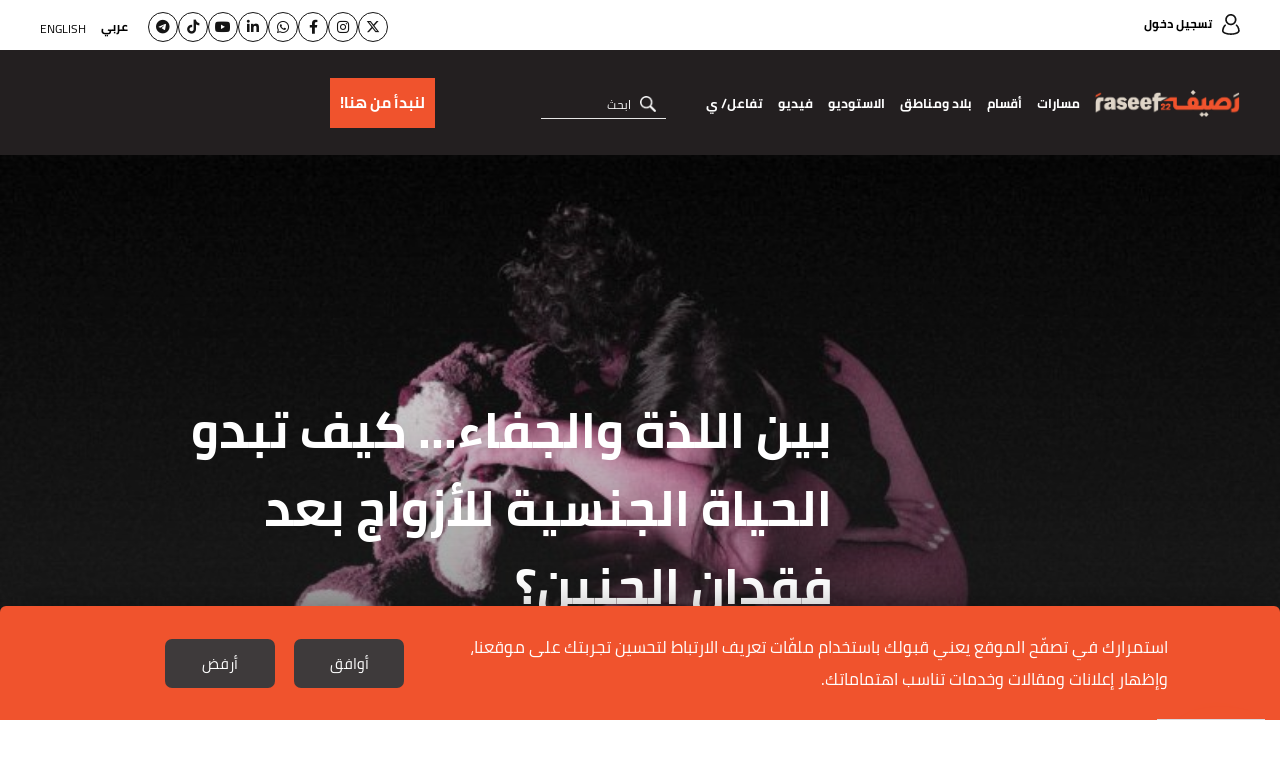

--- FILE ---
content_type: text/html; charset=UTF-8
request_url: https://raseef22.net/article/1082291-%D8%A8%D9%8A%D9%86-%D8%A7%D9%84%D9%84%D8%B0%D8%A9-%D9%88%D8%A7%D9%84%D8%AC%D9%81%D8%A7%D8%A1-%D9%83%D9%8A%D9%81-%D8%AA%D8%A8%D8%AF%D9%88-%D8%A7%D9%84%D8%AD%D9%8A%D8%A7%D8%A9-%D8%A7%D9%84%D8%AC%D9%86%D8%B3%D9%8A%D8%A9-%D9%84%D9%84%D8%A3%D8%B2%D9%88%D8%A7%D8%AC-%D8%A8%D8%B9%D8%AF-%D9%81%D9%82%D8%AF%D8%A7%D9%86-%D8%A7%D9%84%D8%AC%D9%86%D9%8A%D9%86
body_size: 28129
content:
<!DOCTYPE html> <html lang="ar"> <head> <meta http-equiv="Content-Type" content="text/html; charset=utf-8" /> <title>بين اللذة والجفاء... كيف تبدو الحياة الجنسية للأزواج بعد فقدان الجنين؟ - رصيف22</title> <meta name="viewport" content="initial-scale=1"> <link rel="preload" href="/assets/css/fonts/cairo-bold.woff" as="font" type="font/woff2" crossorigin> <link rel="preload" href="/assets/css/fonts/cairo-regular.woff" as="font" type="font/woff2" crossorigin> <link rel="preload" href="/assets/css/fonts/nassim-arabic-regular/NassimArabicWeb-Regular.woff" as="font" type="font/woff2" crossorigin> <link rel="preload" href="https://raseef22.net/assets/css/fonts/fa-v4compatibility.woff2?v=6.4.2" as="font" type="font/woff2" crossorigin> <link rel="preload" href="https://raseef22.net/assets/js/jquery-1.11.2.min.js?1" as="script"> <link rel="shortcut icon" href="/favicon.ico?1" type="image/x-icon" /> <link rel="icon" href="/favicon.ico?1" type="image/x-icon" /> <meta property="fb:app_id" content="399057257349307"/> <meta property="fb:pages" content="359500190793796" /> <link rel="apple-touch-icon" sizes="60×60" href="https://raseef22.net/assets/images/touch-icon-iphone-60×60.png?1"> <link rel="apple-touch-icon" sizes="76×76" href="https://raseef22.net/assets/images/touch-icon-ipad-76×76.png?1"> <link rel="apple-touch-icon" sizes="120×120" href="https://raseef22.net/assets/images/touch-icon-iphone-retina-120×120.png?1"> <link rel="apple-touch-icon" sizes="152×152" href="https://raseef22.net/assets/images/touch-icon-ipad-retina-152×152.png?1"> <link rel="apple-touch-icon" sizes="180×180" href="https://raseef22.net/assets/images/apple-touch-icon-180×180.png?1"> <link rel="icon" sizes="192×192" href="https://raseef22.net/assets/images/touch-icon-192×192.png?1"> <link rel="icon" sizes="128×128" href="https://raseef22.net/assets/images/touch-icon-128×128.png?1"> <link rel="preconnect" href="https://stats.g.doubleclick.net"> <link rel="preconnect" href="https://www.google-analytics.com"> <link rel="preconnect" href="https://analytics-cms.whitebeard.me"> <meta property="og:title" content="بين اللذة والجفاء... كيف تبدو الحياة الجنسية للأزواج بعد فقدان الجنين؟ - رصيف22" /> <meta property="og:description" content="العملية الجنسية بحدّ ذاتها قد لا تختلف بالضرورة بعد الإجهاض، لكن السياق العاطفي للجماع يتغيّر بطريقة معيّنة، بحيث من الطبيعي أن يشعر بعض الأزواج، وتحديداً النساء، بالحزن والتردد وحتى الخشية من العملية الجنسية، كما أنهن يعجزن في الكثير من الأحيان عن الوصول إلى اللحظات الحميمية الحقيقية التي كان يتم ا"/> <meta property="og:type" content="article"/> <meta property="og:url" content="https://raseef22.net/article/1082291-%D8%A8%D9%8A%D9%86-%D8%A7%D9%84%D9%84%D8%B0%D8%A9-%D9%88%D8%A7%D9%84%D8%AC%D9%81%D8%A7%D8%A1-%D9%83%D9%8A%D9%81-%D8%AA%D8%A8%D8%AF%D9%88-%D8%A7%D9%84%D8%AD%D9%8A%D8%A7%D8%A9-%D8%A7%D9%84%D8%AC%D9%86%D8%B3%D9%8A%D8%A9-%D9%84%D9%84%D8%A3%D8%B2%D9%88%D8%A7%D8%AC-%D8%A8%D8%B9%D8%AF-%D9%81%D9%82%D8%AF%D8%A7%D9%86-%D8%A7%D9%84%D8%AC%D9%86%D9%8A%D9%86"/> <link rel="canonical" href="https://raseef22.net/article/1082291-%D8%A8%D9%8A%D9%86-%D8%A7%D9%84%D9%84%D8%B0%D8%A9-%D9%88%D8%A7%D9%84%D8%AC%D9%81%D8%A7%D8%A1-%D9%83%D9%8A%D9%81-%D8%AA%D8%A8%D8%AF%D9%88-%D8%A7%D9%84%D8%AD%D9%8A%D8%A7%D8%A9-%D8%A7%D9%84%D8%AC%D9%86%D8%B3%D9%8A%D8%A9-%D9%84%D9%84%D8%A3%D8%B2%D9%88%D8%A7%D8%AC-%D8%A8%D8%B9%D8%AF-%D9%81%D9%82%D8%AF%D8%A7%D9%86-%D8%A7%D9%84%D8%AC%D9%86%D9%8A%D9%86" /> <meta property="og:image" content="https://s.raseef22.net/storage/attachments/1083/miscarriage_MAIN_792896.jpg/r/800/miscarriage_MAIN_792896.jpg"/> <meta property="og:site_name" content="رصيف22"/> <meta property="article:published_time" content="2021-04-09T18:05+0300"/> <meta property="article:section" content="حياة"/> <meta name="twitter:card" content="summary_large_image"> <meta name="twitter:site" content="@raseef22"> <meta name="twitter:title" content="بين اللذة والجفاء... كيف تبدو الحياة الجنسية للأزواج بعد فقدان الجنين؟ - رصيف22"> <meta name="twitter:description" content="العملية الجنسية بحدّ ذاتها قد لا تختلف بالضرورة بعد الإجهاض، لكن السياق العاطفي للجماع يتغيّر بطريقة معيّنة، بحيث من الطبيعي أن يشعر بعض الأزواج، وتحديداً النساء، بالحزن والتردد وحتى الخشية من العملية الجنسية، كما أنهن يعجزن في الكثير من الأحيان عن الوصول إلى اللحظات الحميمية الحقيقية التي كان يتم ا"> <meta name="twitter:image" content="https://s.raseef22.net/storage/attachments/1083/miscarriage_MAIN_792896.jpg/r/800/miscarriage_MAIN_792896.jpg"> <link rel="image_src" href="https://s.raseef22.net/storage/attachments/1083/miscarriage_MAIN_792896.jpg/r/800/miscarriage_MAIN_792896.jpg" /> <meta name="title" content="بين اللذة والجفاء... كيف تبدو الحياة الجنسية للأزواج بعد فقدان الجنين؟ - رصيف22" /> <meta name="description" content="العملية الجنسية بحدّ ذاتها قد لا تختلف بالضرورة بعد الإجهاض، لكن السياق العاطفي للجماع يتغيّر بطريقة معيّنة، بحيث من الطبيعي أن يشعر بعض الأزواج، وتحديداً النساء، بالحزن والتردد وحتى الخشية من العملية الجنسية، كما أنهن يعجزن في الكثير من الأحيان عن الوصول إلى اللحظات الحميمية الحقيقية التي كان يتم ا" /> <meta name="keywords" content="الجنس, الحب, الإجهاض, الحمل, الجنين, الرغبة الجنسية" /> <meta itemprop="identifier" content="https://raseef22.net/article/1082291-%D8%A8%D9%8A%D9%86-%D8%A7%D9%84%D9%84%D8%B0%D8%A9-%D9%88%D8%A7%D9%84%D8%AC%D9%81%D8%A7%D8%A1-%D9%83%D9%8A%D9%81-%D8%AA%D8%A8%D8%AF%D9%88-%D8%A7%D9%84%D8%AD%D9%8A%D8%A7%D8%A9-%D8%A7%D9%84%D8%AC%D9%86%D8%B3%D9%8A%D8%A9-%D9%84%D9%84%D8%A3%D8%B2%D9%88%D8%A7%D8%AC-%D8%A8%D8%B9%D8%AF-%D9%81%D9%82%D8%AF%D8%A7%D9%86-%D8%A7%D9%84%D8%AC%D9%86%D9%8A%D9%86" /> <meta itemprop="pageType" content="article" /> <meta itemprop="url" content="https://raseef22.net/article/1082291-%D8%A8%D9%8A%D9%86-%D8%A7%D9%84%D9%84%D8%B0%D8%A9-%D9%88%D8%A7%D9%84%D8%AC%D9%81%D8%A7%D8%A1-%D9%83%D9%8A%D9%81-%D8%AA%D8%A8%D8%AF%D9%88-%D8%A7%D9%84%D8%AD%D9%8A%D8%A7%D8%A9-%D8%A7%D9%84%D8%AC%D9%86%D8%B3%D9%8A%D8%A9-%D9%84%D9%84%D8%A3%D8%B2%D9%88%D8%A7%D8%AC-%D8%A8%D8%B9%D8%AF-%D9%81%D9%82%D8%AF%D8%A7%D9%86-%D8%A7%D9%84%D8%AC%D9%86%D9%8A%D9%86" /> <meta itemprop="datePublished" content="2021-04-09T18:05:00+03:00" /> <meta itemprop="dateModified" content="2021-04-09T18:05:00+03:00" /> <meta itemprop="author" content="ايليج نون" /> <meta itemprop="image" content="https://s.raseef22.net/storage/attachments/1083/miscarriage_MAIN_792896.jpg/r/800/miscarriage_MAIN_792896.jpg" /> <meta itemprop="magnet:custom" name="category" content= "حياة" /> <meta itemprop="inLanguage" content="ar" /> <meta property="indepth:id" content="1082291"> <meta property="indepth:type" content="single"> <meta property="indepth:featured-image" content="https://s.raseef22.net/storage/attachments/1083/miscarriage_MAIN_792896.jpg/r/800/miscarriage_MAIN_792896.jpg"> <meta property="indepth:published-date " content="2021-04-09T18:05+0300"> <meta property="indepth:categories" content="حياة"> <meta property="indepth:authors" content="ايليج نون"> <meta property="indepth:authors-thumbnails" content="https://s.raseef22.net/storage/authors/386983834127285574.jpg"> <meta property="indepth:lang" content="ar"> <script>
            var _mtm = window._mtm = window._mtm || [];
            _mtm.push({'mtm.startTime': (new Date().getTime()), 'event': 'mtm.Start'});
            (function() {
                var d=document, g=d.createElement('script'), s=d.getElementsByTagName('script')[0];
                g.async=true; g.src='https://analytics-cms.whitebeard.me/js/container_WxxbzS8d.js'; s.parentNode.insertBefore(g,s);
            })();
        </script> <script async defer src="https://www.googletagmanager.com/gtag/js?id=G-V1HQ0S5MW7"></script> <script>
    window.dataLayer = window.dataLayer || [];
    function gtag(){dataLayer.push(arguments);}
    gtag('js', new Date());
    gtag('config', 'G-V1HQ0S5MW7');
</script> <style type="text/css">
@font-face{font-family:Cairo;src:url('/assets/css/fonts/cairo-regular.eot');src:url('/assets/css/fonts/cairo-regular.eot?#iefix') format('embedded-opentype'),url('/assets/css/fonts/cairo-regular.woff') format('woff'),url('/assets/css/fonts/cairo-regular.ttf') format('truetype'),url('/assets/css/fonts/cairo-regular.svg#cairoregular') format('svg');font-weight:400;font-style:normal;font-variant:normal;font-display:swap}@font-face{font-family:Cairo-Bold;src:url('/assets/css/fonts/cairo-bold.eot');src:url('/assets/css/fonts/cairo-bold.eot?#iefix') format('embedded-opentype'),url('/assets/css/fonts/cairo-bold.woff') format('woff'),url('/assets/css/fonts/cairo-bold.ttf') format('truetype'),url('/assets/css/fonts/cairo-bold.svg#cairobold') format('svg');font-weight:400;font-style:normal;font-variant:normal;font-display:swap}@font-face{font-family:Nassim;src:url('/assets/css/fonts/nassim-arabic-regular/NassimArabicWeb-Regular.eot');src:url('/assets/css/fonts/nassim-arabic-regular/NassimArabicWeb-Regular.eot?#iefix') format('embedded-opentype'),url('/assets/css/fonts/nassim-arabic-regular/NassimArabicWeb-Regular.woff') format('woff'),url('/assets/css/fonts/nassim-arabic-regular/NassimArabicWeb-Regular.ttf') format('truetype'),url('/assets/css/fonts/nassim-arabic-regular/NassimArabicWeb-Regular.svg#nassimregular') format('svg');font-weight:400;font-style:normal;font-variant:normal;font-display:swap}body,html{margin:0;padding:0;height:100%}body{height:100%}ul{list-style:none}li,ul{margin:0;padding:0}a{text-decoration:none;color:inherit}*{margin:0;padding:0;box-sizing:border-box}img{border:none}h1,h2,h3,h4{font-family:Cairo-Bold,Arial,sans-serif}input{font-size:16px;font-family:Cairo,Arial,sans-serif}input[type=email]{direction:ltr;text-align:right}.hidden{display:none}.rtl-container{direction:rtl;height:100%}.desktop{display:block!important}.mobile{display:none!important}.mobile-header{display:none}.page{min-height:calc(100% - 255px);padding:155px 0 0 0}.mobile_app .page{padding: 0 !important;}.to-top{width:40px;height:40px;background-color:#f0532d;color:#fff;bottom:95px;left:25px;text-align:center;position:fixed;line-height:36px;font-size:30px}.to-top.hide{opacity:0;visibility:hidden}.newsletter .input-container{position:relative}.newsletter form p.error{font-family:Cairo,Arial,sans-serif;margin:10px 0 0 0;color:#fff;font-size:13px}.newsletter form p.success{font-family:Cairo,Arial,sans-serif;margin:10px 0 0 0;color:#fff;font-size:13px}header .newsletter form p.error,header .newsletter form p.success{color:#000}.underline-effect{position:relative}.underline-effect:after{content:'';position:absolute;border-bottom:1px solid #fff;bottom:-4px;left:0;width:100%;visibility:hidden;opacity:0}header .underline-effect:after{border-bottom:1px solid #231f20}header .main-container{max-width:1600px;padding:0 40px}header .desktop-header{position:fixed;z-index:99;width:100%}header .desktop-header .top-menu{height:50px;background-color:#fff;padding:12px 0}header .desktop-header .top-menu .login{font-family:Cairo-Bold,Helvetica,Arial,sans-serif;font-size:12px}header .desktop-header .top-menu .login:before{content:'';width:18px;height:21px;display:inline-block;background:url('/assets/images/sprite-login.png') no-repeat -48px -10px;vertical-align:middle;margin:0 0 0 10px;position:relative;top:-1px}header .desktop-header .top-menu .languages{float:left}header .desktop-header .top-menu .languages ul li{display:inline-block;vertical-align:middle;margin:0 0 0 15px}header .desktop-header .top-menu .languages ul li:last-child{margin:0;position:relative;top:2px}header .desktop-header .top-menu .languages ul li a{font-family:Cairo,Helvetica,Arial,sans-serif;font-size:12px;text-transform:uppercase;line-height:24px}header .desktop-header .top-menu .languages ul li a.active{font-family:Cairo-Bold,Helvetica,Arial,sans-serif}header .desktop-header .bottom-menu{height:105px;background-color:#231f20}header .desktop-header .bottom-menu .right-container{display:inline-block;vertical-align:top;width:calc(100% - 440px);}header .desktop-header .bottom-menu .right-container .logo{width:192px;height:70px;display:inline-block;vertical-align:middle;background:url('/assets/images/logo-white.png?1') no-repeat center;background-size:contain;margin:18px 0}header .desktop-header .bottom-menu .right-container nav{display:inline-block;vertical-align:middle;position:relative;height:105px}header .desktop-header .bottom-menu .right-container nav ul{height:100%}header .desktop-header .bottom-menu .right-container nav ul li{display:inline-block;vertical-align:middle;margin:0 20px 0 0;height:100%;position:relative}header .desktop-header .bottom-menu .right-container nav ul li:after{content:'';position:absolute;left:50%;bottom:1px;height:6px;background-color:#f0532d;width:0}header .desktop-header .bottom-menu .right-container nav ul li a{color:#fff;font-family:Cairo-Bold,Arial,sans-serif;font-size:14px;display:block;position:relative;height:100%;padding:40px 0}header .desktop-header .bottom-menu .right-container nav ul li .sub-menu{position:fixed;width:100%;right:0;background-color:#fff;z-index:9;height:0;overflow:hidden;top:155px;box-shadow:0 .5rem 1rem rgba(0,0,0,.15)}header .desktop-header .bottom-menu .right-container nav ul li:hover .sub-menu.podcasts{height: 80px !important;}
header .desktop-header .bottom-menu .right-container nav ul li .sub-menu.podcasts ul{padding: 25px 430px 0 0;}
header .desktop-header .bottom-menu .right-container nav ul li .sub-menu.podcasts ul li:first-child{width: auto !important;}header .desktop-header .bottom-menu .right-container nav ul li .sub-menu .main-container{overflow-y:auto;-webkit-overflow-scrolling:touch;bottom:0;left:0;position:absolute;z-index:11;right:0;top:0;-ms-overflow-style:none;scrollbar-width:none}header .desktop-header .bottom-menu .right-container nav ul li .sub-menu .main-container::-webkit-scrollbar{display:none}header .desktop-header .bottom-menu .right-container nav ul li .sub-menu .text{width:190px;display:inline-block;vertical-align:top;margin:35px 0 0 0}header .desktop-header .bottom-menu .right-container nav ul li .sub-menu .text p{font-family:Cairo,Helvetica,Arial,sans-serif;font-size:14px;line-height:22px;margin:0 0 20px 0}header .desktop-header .bottom-menu .right-container nav ul li .sub-menu ul{padding:35px 0 0 0}header .desktop-header .bottom-menu .right-container nav ul li .sub-menu ul li{height:auto}header .desktop-header .bottom-menu .right-container nav ul li .sub-menu ul li:after{display:none}header .desktop-header .bottom-menu .right-container nav ul li .sub-menu ul li a{padding:0}header .desktop-header .bottom-menu .right-container nav ul li .sub-menu.masarat ul{display:inline-block;vertical-align:top;width:calc(100% - 210px);margin:0 20px 35px 0}header .desktop-header .bottom-menu .right-container nav ul li .sub-menu.masarat ul li{display:inline-block;vertical-align:top;width:calc(20% - 12px);margin:0 0 30px 15px}header .desktop-header .bottom-menu .right-container nav ul li .sub-menu.masarat ul li:nth-child(5n){margin:0 0 30px 0}header .desktop-header .bottom-menu .right-container nav ul li .sub-menu.masarat ul li a{padding:0}header .desktop-header .bottom-menu .right-container nav ul li .sub-menu.masarat ul li a .figure-container{height:192px;overflow:hidden}header .desktop-header .bottom-menu .right-container nav ul li .sub-menu.masarat ul li a .figure-container img{height:100%;width:100%;object-fit:cover}header .desktop-header .bottom-menu .right-container nav ul li .sub-menu.masarat ul li a h3{margin:10px 0 0 0;font-family:Cairo-Bold,Helvetica,Arial,sans-serif;font-size:14px;text-align:center}header .desktop-header .bottom-menu .right-container nav ul li .sub-menu.countries ul li,header .desktop-header .bottom-menu .right-container nav ul li .sub-menu.sections ul li{display:inline-block;vertical-align:top;margin:0 0 0 35px;width:calc(10% - 28px)}header .desktop-header .bottom-menu .right-container nav ul li .sub-menu.engage ul li{width:unset !important ;}header .desktop-header .bottom-menu .right-container nav ul li .sub-menu.engage .main-container{padding:0; text-align: center;}header .desktop-header .bottom-menu .right-container nav ul li:hover .sub-menu.countries.engage{height: 100px;}header .desktop-header .bottom-menu .right-container nav ul li .sub-menu.countries ul li:last-child,header .desktop-header .bottom-menu .right-container nav ul li .sub-menu.sections ul li:last-child{margin:0}header .desktop-header .bottom-menu .right-container nav ul li .sub-menu.sections ul li:nth-child(2){width:calc(15% - 28px)}header .desktop-header .bottom-menu .right-container nav ul li .sub-menu.sections ul li:last-child{width:calc(55% - 28px);margin:0}header .desktop-header .bottom-menu .right-container nav ul li .sub-menu.countries ul li a,header .desktop-header .bottom-menu .right-container nav ul li .sub-menu.sections ul li a{font-family:Cairo-Bold,Helvetica,Arial,sans-serif;font-size:18px;color:#000}header .desktop-header .bottom-menu .right-container nav ul li .sub-menu.countries ul li ul,header .desktop-header .bottom-menu .right-container nav ul li .sub-menu.sections ul li ul{margin:10px 0 0 0;border-top:1px solid #707070;padding:10px 0 0 0}header .desktop-header .bottom-menu .right-container nav ul li .sub-menu.sections ul li ul li{display:block;margin:0;width:100%}header .desktop-header .bottom-menu .right-container nav ul li .sub-menu.sections ul li ul li:last-child{width:100%}header .desktop-header .bottom-menu .right-container nav ul li .sub-menu.countries ul li ul li a,header .desktop-header .bottom-menu .right-container nav ul li .sub-menu.sections ul li ul li a{font-family:Cairo,Helvetica,Arial,sans-serif;font-size:16px}header .desktop-header .bottom-menu .right-container nav ul li .sub-menu.sections ul li:last-child ul li{display:inline-block;width:25%;padding:0 0 0 10px}header .desktop-header .bottom-menu .right-container nav ul li .sub-menu.sections ul li:last-child ul li:nth-child(4n){padding:0}header .desktop-header .bottom-menu .right-container nav ul li .sub-menu.sections ul li ul li .more{font-family:Cairo-Bold,Helvetica,Arial,sans-serif;font-size:14px;text-decoration:underline}header .desktop-header .bottom-menu .right-container nav ul li .sub-menu.countries ul li:first-child{width:25%}header .desktop-header .bottom-menu .right-container nav ul li .sub-menu.countries ul li:first-child ul li{width:50%;padding:0 0 0 10px;margin:0}header .desktop-header .bottom-menu .right-container nav ul li .sub-menu.countries ul li:last-child{width:calc(75% - 35px);margin:0}header .desktop-header .bottom-menu .right-container nav ul li .sub-menu.countries ul li:last-child ul li{width:12.5%;margin:0;padding:0 0 0 10px}header .desktop-header .bottom-menu .right-container form{display:inline-block;vertical-align:middle;margin:0 25px 0 0;position:relative}header .desktop-header .bottom-menu .right-container form input{width:152px;border:none;border-bottom:1px solid #e6e6e6;background-color:transparent;outline:0;color:#fff;font-size:16px;font-family:Cairo,Helvetica,Arial,sans-serif;padding:0 35px 0 0}header .desktop-header .bottom-menu .right-container form input::-webkit-input-placeholder{color:#fff;font-size:12px}header .desktop-header .bottom-menu .right-container form input:-moz-placeholder{color:#fff;font-size:12px}header .desktop-header .bottom-menu .right-container form input::-moz-placeholder{color:#fff;font-size:12px}header .desktop-header .bottom-menu .right-container form input:-ms-input-placeholder{color:#fff;font-size:12px}header .desktop-header .bottom-menu .right-container form .submit{width:16px;height:16px;position:absolute;right:10px;top:8px;background:url('/assets/images/icon-loop.png') no-repeat center;background-size:contain}header .desktop-header .bottom-menu .donation-container{display:flex;justify-content:end;align-items:center;float:left;width:430px;background-color:#231f20;padding:18px 20px 18px 0;position:relative;height:105px}header .desktop-header .bottom-menu .donation-container:before{background-color:#231f20;width:100vw;position:absolute;left:-100vw;top:0;height:100%}header .desktop-header .bottom-menu .donation-container h3{font-family:Cairo-Bold,Arial,sans-serif;color:#fff;width:110x;line-height:34px;font-size:16px;display:inline-block;vertical-align:middle;text-align:left}header .desktop-header .bottom-menu .donation-container a{height:auto;font-family:Cairo-Bold,Arial,sans-serif;color:#fff;line-height:34px;font-size:15px;background-color:#f0532d;width:fit-content;padding:8px 10px;display:inline-block;vertical-align:middle;margin:0 15px 0 0;position:relative}header .desktop-header .bottom-menu .donation-container a:before{content:'';width:0;height:100%;background-color:#fff;position:absolute;top:0;right:0}header .desktop-header .bottom-menu .donation-container a span{position:relative}
header .desktop-header .bottom-menu .right-container nav ul li a.main-item{cursor: pointer}

#app-popup{display: none;}
.app_popup_main_image{display: none;}
a.close-popup-button{display: none;}
.cgptcb-chat-bubble.more-bottom{bottom: 90px !important;}
/*nakba header*/
header .desktop-header .bottom-menu .donation-container.nakba a{background-color: unset; padding: 20px 15px 20px 0px;}
header .desktop-header .bottom-menu .donation-container.nakba a::before{background-color: unset;}
header .desktop-header .bottom-menu .donation-container.nakba img{width: 305px; height: 35px; object-fit: contain;}
header .desktop-header .bottom-menu .donation-container.nakba{background-color: #231F20;}
header .desktop-header .bottom-menu .donation-container.nakba::before{background-color: #231F20;}

header .desktop-header .bottom-menu .right-container .logo.lgbtq{background: url('/assets/images/Raseef-LGBTQ-logo.png') no-repeat center; background-size: contain}
header .desktop-header .top-menu .socialmedia-languages{float: left;display: flex;align-items: center;}
header .desktop-header .top-menu .socialmedia-languages .social{display: flex; align-items: center;margin-left: 20px;gap: 10px;}
header .desktop-header .top-menu .socialmedia-languages .social li a{width: 30px;height: 30px; border: 1px solid #141414; border-radius: 50%; display: flex;align-items:center;justify-content:center;  font-size: 14px;color: #141414;text-align: center;line-height: 30px;position: relative;}
header .desktop-header .top-menu .socialmedia-languages .social li a i{position: relative;}
header .desktop-header .top-menu .socialmedia-languages .social li a:before{content: ''; width: 100%; height: 100%; position: absolute; opacity: 0; transition: .25s; border-radius: 50%; right: 0}
header .desktop-header .top-menu .socialmedia-languages .social li a:hover:before{opacity: 1}
header .desktop-header .top-menu .socialmedia-languages .social li a:hover{color: white;}
header .desktop-header .top-menu .socialmedia-languages .social li a.twitter:before{background-color: #01AFFD}
header .desktop-header .top-menu .socialmedia-languages .social li a.instagram:before{background: #f09433; background: -moz-linear-gradient(45deg,#f09433 0%,#e6683c 25%,#dc2743 50%,#cc2366 75%,#bc1888 100%); background: -webkit-linear-gradient(45deg,#f09433 0%,#e6683c 25%,#dc2743 50%,#cc2366 75%,#bc1888 100%); background: linear-gradient(45deg,#f09433 0%,#e6683c 25%,#dc2743 50%,#cc2366 75%,#bc1888 100%)}
header .desktop-header .top-menu .socialmedia-languages .social li a.facebook:before{background-color: #3F59A3}
header .desktop-header .top-menu .socialmedia-languages .social li a.whatsapp:before{background-color: #25D366}
header .desktop-header .top-menu .socialmedia-languages .social li a.linkedin:before{background-color: #0077b5}
header .desktop-header .top-menu .socialmedia-languages .social li a.youtube:before{background-color: #FF0000}
header .desktop-header .top-menu .socialmedia-languages .social li a.tiktok:before{background-color: #000000}
header .desktop-header .top-menu .socialmedia-languages .social li a.telegram:before{background-color: #01AFFD}
header form .search-suggestions{position: absolute; background-color: rgba(0, 0, 0, .8); z-index: 9}
header form .search-suggestions li{display: block; font-size: 16px; color: #FFFFFF; font-family: Cairo, Helvetica, Arial, sans-serif; padding: 5px 20px; border-bottom: 1px solid #FFFFFF; cursor: pointer; width: 150px}
header form .search-suggestions li:last-child{border: none}

article .location{position:absolute;top:0;right:0;font-size:12px;background-color:rgba(0,0,0,.75);padding:4px 7px 5px 7px;color:#fff;font-family:Cairo-Bold,Arial,sans-serif;max-width:50%}article .location:before{content:'';width:12px;height:15px;display:inline-block;background:url('/assets/images/location.png') no-repeat center;background-size:contain;margin:0 0 0 5px;position:relative;top:3px}.banner{margin:30px auto;text-align:center}.main-container{width:100%;max-width:1600px;margin:auto;font-size:0;padding:0 40px}.mostread-component{margin:0 0 20px 0}.mostread-component h2{font-size:22px;color:#fff;line-height:50px;position:relative;margin:0 0 45px 0;font-family:Cairo-Bold,Arial,sans-serif!important}.mostread-component h2:before{content:'';width:15%;border-top:9px solid #f0532d;position:absolute;right:0;bottom:0}.mostread-component h2:after{content:'';width:15%;border-top:9px solid #f0532d;position:absolute;left:0;bottom:0}.mostread-component h2 a{background-color:#000;width:180px;height:50px;display:block;margin:auto;text-align:center;color:#fff}.mostread-component ul li{margin:35px 0 0 0;overflow:hidden}.mostread-component ul li figure{width:48%;height:100px;float:right;position:relative}.mostread-component ul li h3{padding:0 55% 0 0;font-size:22px;font-family:Cairo,Arial,sans-serif;color:#f0532d;line-height:42px;font-weight:400}.mostread-component ul li h4{padding:0 55% 0 0;font-size:15px;line-height:27px}.mpu{margin:20px auto;text-align:center}::-webkit-scrollbar{width:6px}::-webkit-scrollbar-track{background-color:#625e5e;-webkit-border-radius:10px;border-radius:10px}::-webkit-scrollbar-thumb{-webkit-border-radius:10px;border-radius:10px;background:#d3d3d3}.article-page .main-container{max-width:initial;padding:0}.article-page .banner{margin:20px 0 20px auto;height:auto}.article-page article{margin:0 0 30px 0}.article-page article figure.main-figure{height:500px;position:relative}.article-page article figure.main-figure:before{content:'';position:absolute;width:100%;height:100%;background:linear-gradient(to bottom,transparent 0,rgba(49,49,49,.5) 100%);background:-webkit-gradient(linear,left top,left bottom,from(transparent),to(rgba(49,49,49,.5)))}.article-page article figure.main-figure h1{color:#fff;font-size:50px;line-height:78px;position:absolute;bottom:0;width:65%;left:0;padding:0 0 30px 10%}.article-page article .article-container{max-width:1900px;margin:auto;padding:0 100px}.article-page article .col-right{width:30%;margin:0 0 0 5%;display:inline-block}.article-page article .mostread-component{margin:30px 0 20px 0}.article-page article .author{margin:0 0 10px 0}.article-page article .author a figure{width:75px;height:75px;border-radius:50%;display:inline-block;vertical-align:middle}.article-page article .author a>div{margin:0 20px 0 0;display:inline-block;vertical-align:middle}.article-page article .author a>div h3{font-size:16px;line-height:30px;display:inline-block}.article-page .main-container .col-left{width:65%;display:inline-block;vertical-align:top}

.article-page article .author.multiple{display: flex;align-items: center;justify-content: space-between; min-height: 75px}
.article-page article .author.multiple .multiple-authors{width: calc(100% - 230px);}
.article-page article .author.multiple .multiple-authors a{display: inline-block;margin: 0 0 7px 20px;}

/*banner article by patrick*/
.article-page article .article-container .banner-article{width: 100%; height: 140px; margin: 30px auto; padding: 10px; border: 2px solid #e5e0d2; text-align: center}
.article-page article .article-container .banner-article h2{color: #221f20; font-family: Cairo-Bold,Arial,sans-serif; font-size: 18px; text-align: center; margin: 0 0 20px 0}
.article-page article .article-container .banner-article a{background-color:#F0532D; color: #FFFFFF;width: 135px; margin: 0 5px; direction: ltr; font-size: 20px; display: inline-block; font-family: Cairo,Helvetica_new,Arial,sans-serif; text-align: center; height: 48px; line-height: 48px;}
.article-page article .article-container .banner-article a i{margin: 0 10px 0 0}
/*end banner-article*/

.cta_text{font-style: italic;font-family: Cairo, Helvetica_new, Arial, sans-serif !important;font-size: 17px !important;}
.cta_second_text{font-style: italic;font-family: Cairo-Bold, Helvetica_new, Arial, sans-serif !important; font-size: 17px !important;}

.article-page .inline-gallery .slick-dots{bottom: 50%;transform: translateY(50%);right: 20px;}
.article-page .inline-gallery .slick-dots li{height: 12px; width: 12px; margin: 5px 0; border: 2px solid #FFFFFF; border-radius: 50%; display: block; float: none}
.article-page .inline-gallery .slick-dots li.slick-active{border: 2px solid #F0532D; background-color: #F0532D}
.article-page .inline-gallery .slick-dots li button:before{display: none}
.article-page .main-container .col-left .text .inline-gallery img{width: 100%;height: auto;object-fit: contain;}
.article-page .main-container .col-left .text .gallery.inline-gallery figcaption{margin: 5px 0 0 0 !important}

.article-page .main-container .col-left .date{font-size:16px;font-family:Cairo-Bold,Arial,sans-serif;position: relative;}.article-page .main-container .col-left .date .category{color:#f0532d;margin:0 0 20px 0;font-size:16px}.article-page .main-container .col-left .date .category .location{position:relative;display:inline-block;margin:-5px 10px 0 0;vertical-align:middle}.article-page .main-container .col-left .date .category .masarat-category{margin:0 10px 0 0}.article-page .main-container .col-left .date .category .masarat-category:before{content:'|';display:inline-block;vertical-align:middle;margin:-6px 0 0 15px}.article-page .main-container .col-left .date span{margin:0 0 0 8px}.article-page .main-container .col-left .date .time{direction:rtl;display:inline-block;position: relative;margin: 0 25px 0 0;}.article-page .main-container .col-left .date .time:after{content:'';width:18px;height:18px;display:inline-block;background:url('/assets/images/stopwatch.png?2') no-repeat center;background-size:contain;margin:0 0 0 7px;position:absolute;top:6px;right: -25px;}.article-page .main-container .col-left .text{margin:20px 0 0 0;font-size:22px;font-family:Nassim,Arial,sans-serif}.article-page .main-container .col-left .text .article-text-container.tr{max-height:200px;overflow:hidden}.article-page .main-container .col-left .text *{max-width:100%}.article-page .main-container .col-left .text .inline-gallery{max-width: unset !important;}.article-page .main-container .col-left .text .inline-gallery *{max-width: unset !important;}.article-page .main-container .col-left .text p img.inlineImage{text-align: center !important;}.article-page .main-container .twitter-tweet{margin: auto;}.article-page .main-container .twitter-tweet-rendered{margin: auto;}.article-page .main-container .col-left .text p:has(> iframe){text-align: center !important;}.article-page .main-container .col-left .text p:has(> img.inlineImage){text-align: center !important;}.article-page .main-container .col-left .text h2{font-size:26px;margin:0 0 10px 0}
.article-page .main-container .col-left .text p{font-size:22px;font-family:Nassim,Arial,sans-serif;line-height:30px;margin:0 0 10px 0;text-align:justify}
.article-page .main-container .col-left .text audio.js-player{display: none !important;}
.article-page .main-container.multiple_audio_files .col-left .text audio.js-player{display: block !important;}
.article-page .main-container .col-left .text h2,.article-page .main-container .col-left .text h3,.article-page .main-container .col-left .text h4{font-family:Nassim,Arial,sans-serif}.article-page .main-container .col-left .text h2{margin:20px 0;font-size:30px}.article-page .main-container .col-left .text a{color:#2212d3}.article-page .main-container .col-left .text a:visited{color:#609}.article-page ul.social{position:fixed;left:0;top:calc(50% - 120px);text-align:left;direction:ltr;z-index:9}.article-page ul.social li{width:60px;height:60px}.article-page ul.social li a{font-size:26px;color:#fff;display:block;height:100%;text-align:center;line-height:64px}.article-page ul.social li a.facebook{background-color:#3f59a3}.article-page ul.social li a.twitter{background-color:#01affd}.article-page ul.social li a.mail{background-color:#80BDE3}.article-page ul.social li a.whatsapp{background-color:#25d366}.article-page ul.social li a.goto-comment{background-color: unset !important}
.article-page .main-container .col-left .text.al_samaa{margin: 25px 0 0 0;}

.article-page .main-container .col-left .nas_raseef_writings{display: flex;align-items: center;gap: 15px;margin: 30px 0;}
.article-page .main-container .col-left .nas_raseef_writings .main_image{width: 15%;position: relative;top: -35px;}
.article-page .main-container .col-left .nas_raseef_writings .main_image img{width: 100%; height: 170px;object-fit: contain;}
.article-page .main-container .col-left .nas_raseef_writings .details{width: 85%;}
.article-page .main-container .col-left .nas_raseef_writings .details p{font-size: 15px; font-family:Cairo,Arial,sans-serif; margin: 0 0 10px 0;}
.article-page .main-container .col-left .nas_raseef_writings .details p a{font-weight: bold;text-decoration: underline;color: #f0532d;}

.article-page .main-container .col-left .date img.raseef_al_samaa{position: absolute;left: 0;top: 60px;width: 220px;object-fit: contain;}
.podcast-play-popup{transition: opacity 0.8s ease-in-out;text-align: center;z-index: 2; left: 0;margin: 15px 0 0 0;background-color: transparent;}
.podcast-play-popup.fixed{position: fixed; bottom: 0;background-color: rgb(35 31 32);padding: 20px 50px;width: 100%;}
.podcast-play-popup.fixed .podcast_main_container{position: relative;}
.podcast-play-popup.fixed .main-container a.close-popup-article{color: #fff;font-size: 22px;position: absolute;right: 50px;top: -5px; cursor: pointer;font-family:Cairo, Helvetica_new, Arial, sans-serif;}
.podcast-play-popup.fixed .main-container a.next_article_url{font-size: 13px;color: #fff;position: absolute;left: 50px;top: 10px;font-family: Cairo, Helvetica_new, Arial, sans-serif !important;text-decoration: underline;font-weight: bold;letter-spacing: 1px;}
.podcast-play-popup h3{color: #fff !important;font-size: 13px;font-family:Cairo, Helvetica_new, Arial, sans-serif !important; display: none !important; margin: 0 !important; border-bottom: 0;letter-spacing: 1.4px;}
.podcast-play-popup.fixed h3{display: inline-block !important;}
.podcast-play-popup #player{display: block;direction: rtl !important;height: 50px;}
.podcast-play-popup.fixed #player{display: flex !important;align-items: center; justify-content: center;gap: 20px;direction: ltr!important;height: auto;}
.podcast-play-popup #player #playPause .hidden{display: none !important;}
.podcast-play-popup #player .playInfo{display: none !important;}
.podcast-play-popup.fixed #player .playInfo{width: 100%;display: flex !important;align-items: center;gap: 20px;position: relative;}
.podcast-play-popup #player .playInfo .progressBar{border: solid 0 transparent;height: 3px;width: 100%; outline: none; transition: background 450ms ease-in; -webkit-appearance: none; cursor: pointer;}
.podcast-play-popup button{background-color: transparent; border: none; margin: 0;}
.podcast-play-popup #player audio{display: none !important;}
.podcast-play-popup.fixed #player audio{display: none !important;}
.podcast-play-popup .volume-control{display: none !important;}
.podcast-play-popup.fixed .volume-control{display: flex !important;align-items: center;gap: 10px;}
.podcast-play-popup .volume-control input{height: 2px;cursor: pointer;width: 80px;}
.podcast-play-popup .volume-control i{font-size: 11px; color: #fff;cursor: pointer;}
.podcast-play-popup #player .playInfo #currentTime,.podcast-play-popup #player .playInfo #totalTime{color: #fff;font-size: 13px;font-family: Cairo, Helvetica_new, Arial, sans-serif !important;}

.podcast-play-popup.fixed #player .control-btn.backward,.podcast-play-popup.fixed #player .control-btn.forward{position: relative;border: none;display: flex;justify-content: center;align-items: center;color: #fff;cursor: pointer;outline: none;}
.podcast-play-popup.fixed #player .control-btn i{font-size: 24px;}
.podcast-play-popup.fixed #player .control-btn span.time{position: absolute;bottom: 6px;font-size: 8px;border-radius: 50%;color: #fff;left: 8px;}
.podcast-play-popup.fixed #player .control-btn.forward span.time{left: 6px;}


.article-page .main-podcast{position: absolute;top: -10px;margin: 0;width: 220px;left: 0;}
.article-page .multiple_audio_files .main-podcast{display: none !important;}
.article-page .main-podcast #player div.play_button{width: 220px;border: 1px solid #f0532d;padding: 6px 10px 6px 12px;direction: ltr;cursor:pointer;font-size: 0;border-radius: 10px;}
.article-page .main-podcast #player div.play_button i.play_audio_button{color: #fff;border-radius: 50%;background: #f0532d;width: 28px;height: 28px;line-height: 28px;font-size: 12px;text-align: center;}
.article-page .main-podcast #player div.play_button span{font-size: 12px;margin: 0; color: #f0532d;font-family: Cairo-bold,Helvetica_new,Arial,sans-serif;padding: 0 0 0 29px;cursor: pointer;}
.article-page .main-podcast #player div.play_button span.alsamaa{font-size: 10px;margin: 0; padding: 0 0 0 10px;}
.article-page .main-podcast #player audio{display: none !important;}
.article-page .main-podcast button.speed-toggle-button{display: none;}

.article-page .main-podcast .ai_text{display: flex;align-items: baseline;gap: 5px;margin: 5px 0 0px 0;}
.article-page .main-podcast .ai_text i{color: #f0532d;font-size: 18px;}
.article-page .main-podcast .ai_text p{font-size: 11px;margin: 0;color: #f0532d;font-family: Cairo-bold, Helvetica_new, Arial, sans-serif;line-height: 19px;}
.article-page .main-podcast .ai_text p a{text-decoration: underline;}

.podcast-play-popup.fixed #player i.playPausebutton-popup-article{color: #fff;font-size: 23px;cursor: pointer;}
.podcast-play-popup.fixed #player .speed-toggle-button-popup-article{color: #fff;font-size: 15px;cursor: pointer;}


/* General styling for the progress bar */
input[type="range"].progressBar {-webkit-appearance: none;appearance: none; width: 100%;height: 10px;background: grey;outline: none;}
input[type="range"].progressBar::-webkit-slider-thumb {-webkit-appearance: none;appearance: none;width: 13px;height: 13px;background: #fff;cursor: pointer;border-radius: 50%;}
input[type="range"]::-webkit-slider-thumb:hover {background: #fff; }

.volume-bar {-webkit-appearance: none;width: 110px;height: 8px;outline: none;background: linear-gradient(to right, #fff 50%, grey 50%);opacity: 0.7;transition: opacity .15s ease-in-out;border-radius: 5px;overflow: hidden;}
.volume-bar::-webkit-slider-runnable-track {width: 100%;height: 8px;cursor: pointer;background: transparent;}
.volume-bar::-webkit-slider-thumb {-webkit-appearance: none;width: 16px;height: 16px;border-radius: 50%;background: #fff;cursor: pointer;}
.volume-bar::-moz-range-track {width: 100%;height: 8px;cursor: pointer;background: transparent;}
.volume-bar::-moz-range-thumb {width: 16px;height: 16px;border-radius: 50%;background: #fff;cursor: pointer;}
.volume-bar::-ms-track {width: 100%;height: 8px;cursor: pointer;background: grey;border-color: transparent;color: transparent;}
.volume-bar::-ms-thumb {width: 16px;height: 16px;border-radius: 50%;background: #fff; cursor: pointer;}


@keyframes tilt-n-move-shaking {
    0% { transform: translate(0, 0) rotate(0deg); }
    25% { transform: translate(5px, 5px) rotate(5deg); }
    50% { transform: translate(0, 0) rotate(0deg); }
    75% { transform: translate(-5px, 5px) rotate(-5deg); }
    100% { transform: translate(0, 0) rotate(0deg); }
  }
  /*cookie notice*/
.cookie_notice{width: 100%;margin: auto;background-color: #F0532D;border-top-right-radius: 6px;border-top-left-radius: 6px;position: fixed;bottom: 0;z-index: 1000;left: 0;right: 0;-webkit-box-shadow: 0 0 43px -10px rgba(0,0,0,0.5);-moz-box-shadow: 0 0 43px -10px rgba(0,0,0,0.5);box-shadow: 0 0 43px -10px rgba(0,0,0,0.5); padding: 25px 0; direction: rtl;}
.cookie_notice .container{max-width: 1300px; padding: 0 50px; margin: auto; display: flex; align-items: center; justify-content: space-between;}
.cookie_notice .container .text{width:70%}
.cookie_notice .container .buttons{width: 30%;}
.cookie_notice .container .text .content{color: white;font-family: Cairo, Helvetica_new, Arial, sans-serif; font-size: 17px; width: 85%; margin: auto;}
.cookie_notice .container .buttons a{background-color: #3E3A3B; color: #fff; padding: 10px; border-radius: 7px; text-align: center; width: 110px; display: inline-block; font-size: 15px; font-family: Cairo, Helvetica_new, Arial, sans-serif;}
.cookie_notice .container .buttons a.refuse{margin-right: 15px;}
/*end cookie notice*/

.article-page ul.social .goto-comment img{width: 40px; height: 40px; object-fit: contain; margin: 10px 0}
.article-page ul.social .goto-comment img.animation{animation: tilt-n-move-shaking 1s linear infinite;}
.article-page ul.social .goto-comment.hide{opacity: 0; visibility: hidden;transition: opacity 0.5s ease-in-out, visibility 0.5s ease-in-out;}
.article-page ul.social .goto-comment.show{ transition: opacity 0.8s ease-in-out, visibility 0.9s ease-in-out;}

.article-page .main-container .col-right .relatedArticles_parent{margin-bottom: 30px;}
.article-page .main-container .col-right .relatedArticles_parent .relatedArticles{margin-top: 40px;}
.article-page .main-container .col-right .relatedArticles_parent .relatedArticles .item{margin-bottom: 35px;}
.article-page .main-container .col-right .relatedArticles_parent .relatedArticles .item a{display: flex;align-items: center;justify-content: start;gap: 20px;}
.article-page .main-container .col-right .relatedArticles_parent .relatedArticles .item a figure{height: 100px;width: 100%;width: 50%;}
.article-page .main-container .col-right .relatedArticles_parent .relatedArticles .item a figure img{object-fit: cover;width: 100%;height: 100%;}
.article-page .main-container .col-right .relatedArticles_parent .relatedArticles .item p{font-size: 15px;line-height: 27px;width: 50%;font-family: Cairo-Bold,Arial,sans-serif;}
/* .newsletter-popup-overlay{background-color: rgba(0, 0, 0, 0.7); position: fixed; top: 0; bottom: 0; right: 0; left: 0; z-index: 99999; display: none} */
.newsletter-popup-overlay{position: fixed; bottom: -100%; left: 0; z-index: 99; transition: .5s}
.newsletter-popup-overlay.slide-up{bottom: 0}
.newsletter-popup-overlay .popup-newsletter-subscriptions{width: 462px; height: auto;padding-bottom: 20px; font-size: 0; overflow: hidden; direction: ltr; text-align: right; background: white; box-shadow: 0 0 2px 2px rgba(0,0,0,.05); border-top-left-radius: 15px; border-top-right-radius: 15px; position: relative}

header .desktop-header .top-menu .login:before{content:'';width:18px;height:21px;display:inline-block;background:url('/assets/images/sprite-login.png') no-repeat -48px -10px;vertical-align:middle;margin:0 0 0 10px;position:relative;top:-1px}header .desktop-header .top-menu .loggedin{display:inline-flex;align-items:center;justify-content:start}header .desktop-header .top-menu .loggedin p{font-family:Cairo-Bold,Arial,sans-serif;font-size:14px}footer .newsletter-container form input{border:none;border-bottom:1px solid #fff;width:100%;outline:0;background-color:transparent;font-size:16px;font-family:Cairo,Helvetica,Arial,sans-serif;padding:0 10px 5px 25px;color:#fff}
.newsletter-popup-overlay .popup-newsletter-subscriptions{width: 482px; height: auto;padding: 30px 30px 60px 30px; overflow: hidden; direction: ltr; text-align: right; background: white; box-shadow: 0 0 2px 2px rgba(0,0,0,.05); border-top-left-radius: 15px; border-top-right-radius: 15px; position: relative;background: #f0532d;}
.newsletter-popup-overlay .popup-newsletter-subscriptions .right-arc{position: absolute;right: 10px;top: 10px;width: 60px;height: 60px;object-fit: contain;margin: 0;}
.newsletter-popup-overlay .popup-newsletter-subscriptions .left-arc{position: absolute;left: 10px;bottom: 10px;width: 60px;height: 60px;object-fit: contain;margin: 0;}
.newsletter-popup-overlay .popup-newsletter-subscriptions .r22-newsletter-logo{position: absolute;right: 30px;bottom: 0;width: 140px;height: 40px;object-fit: contain;margin: 0;}
.newsletter-popup-overlay .popup-newsletter-subscriptions div.newsletter-title{color: #dfd5c8;position: relative;z-index: 2; font-size: 21px;font-family: Cairo, Helvetica, Arial, sans-serif;}
.newsletter-popup-overlay .popup-newsletter-subscriptions div.newsletter-title span{color: #231f20;font-size: 18px; }
.newsletter-popup-overlay .popup-newsletter-subscriptions div.newsletter-title span.white{color: #dfd5c8 !important;font-size: 22px;}
.newsletter-popup-overlay .popup-newsletter-subscriptions div.newsletter-title span a{color: #231f20 !important;}
.newsletter-popup-overlay .popup-newsletter-subscriptions img.telegram-newsletter{height: 140px;}
.newsletter-popup-overlay .popup-newsletter-subscriptions .closepopup{font-size: 28px; position: absolute; left: 20px; color: white; z-index: 99; cursor: pointer; top: 15px;font-family: Cairo, Helvetica, Arial, sans-serif;}      
.newsletter-popup-overlay .popup-newsletter-subscriptions div.info input{width: 100%;font-size: 17px; display: block; background-color: unset; color: white !important; height: 40px; text-align: center; direction: ltr; border: none; margin: 15px auto; padding: 0 10px; font-family: Cairo, Helvetica, Arial, sans-serif; max-width: 290px; border:1px solid #dfd5c8 ; outline: none}
.newsletter-popup-overlay .popup-newsletter-subscriptions div.info input::placeholder{color: white;}
.newsletter-popup-overlay .popup-newsletter-subscriptions div.info button{width: 100%;max-width: 290px; display: block; margin: 5px auto 0 auto; background-color: unset; color: white; font-size: 17px; border: 1px solid #dfd5c8; height: 40px; cursor: pointer; font-family: Cairo, Helvetica, Arial, sans-serif; outline: none}
.newsletter-popup-overlay .popup-newsletter-subscriptions div.info .ErrorMessage_{font-size: 12px; text-align: center; font-family: Cairo-Bold, Helvetica, Arial, sans-serif; color: #dfd5c8; display: none}
.newsletter-popup-overlay .popup-newsletter-subscriptions div.info .success{font-size: 12px; font-family: Cairo-Bold, Helvetica, Arial, sans-serif; color: white; text-align: center; padding: 0 10px}


.newsletter-popup-overlay .popup-newsletter-subscriptions img{display:block; margin:20px auto}.newsletter-popup-overlay .popup-newsletter-subscriptions div.info{display:inline-block;height:auto;width:100%;vertical-align:top}.newsletter-popup-overlay .popup-newsletter-subscriptions div.info h2{color:#000;font-size:14px;font-family:Cairo-Bold,Helvetica,Arial,sans-serif;direction:rtl;max-width:340px;text-align:center;display:block;margin:auto}.newsletter-popup-overlay .popup-newsletter-subscriptions div.info .ErrorMessage_{font-size:12px;text-align:center;font-family:Cairo-Bold,Helvetica,Arial,sans-serif;color:#f0532d;display:none}.newsletter-popup-overlay .popup-newsletter-subscriptions div.info .success{font-size:12px;font-family:Cairo-Bold,Helvetica,Arial,sans-serif;color:#f0532d;text-align:center;padding:0 10px}@media only screen and (max-width:1300px){header .desktop-header .bottom-menu .right-container nav ul li{margin:0 15px 0 0}header .desktop-header .bottom-menu .right-container form{margin:0 40px 0 0}}@media only screen and (max-width:1240px){header .main-container{padding:0 10px}header .desktop-header .bottom-menu .right-container nav ul li .sub-menu.engage .main-container{padding: 0 50px;}header .desktop-header .bottom-menu .right-container form{margin:0 10px 0 0}header .desktop-header .bottom-menu .right-container form input{width:86px}header .desktop-header .bottom-menu .right-container nav ul li .sub-menu.masarat ul li a .figure-container{height:160px}header .desktop-header .bottom-menu .right-container nav ul li .sub-menu.countries ul li a,header .desktop-header .bottom-menu .right-container nav ul li .sub-menu.sections ul li a{font-size:16px}header .desktop-header .bottom-menu .right-container nav ul li .sub-menu.countries ul li ul li a,header .desktop-header .bottom-menu .right-container nav ul li .sub-menu.sections ul li ul li a{font-size:14px}header .desktop-header .bottom-menu .right-container nav ul li .sub-menu.sections ul li{margin:0 0 0 10px;width:calc(10% - 8px)}header .desktop-header .bottom-menu .right-container nav ul li .sub-menu.sections ul li:nth-child(2){width:calc(15% - 8px)}header .desktop-header .bottom-menu .right-container nav ul li .sub-menu.sections ul li:last-child{width:calc(55% - 8px)}.mostread-component h2{font-size:18px}.mostread-component h2 a{width:140px;color:#fff!important}}@media only screen and (max-width:1118px){header .desktop-header .bottom-menu .right-container .logo{width:130px;height:42px}header .desktop-header .bottom-menu .right-container nav ul li .sub-menu.masarat ul li a .figure-container{height:140px}header .desktop-header .bottom-menu .right-container nav ul li .sub-menu.countries ul li a,header .desktop-header .bottom-menu .right-container nav ul li .sub-menu.sections ul li a{font-size:15px}    header .desktop-header .bottom-menu .right-container nav ul li .sub-menu.engage ul li{margin: 0 0 0 15px;}header .desktop-header .bottom-menu .right-container nav ul li .sub-menu.countries ul li ul li a,header .desktop-header .bottom-menu .right-container nav ul li .sub-menu.sections ul li ul li a{font-size:13px}}@media only screen and (max-width:1058px){header .desktop-header .bottom-menu .right-container nav ul li{margin:0 10px 0 0}header .desktop-header .bottom-menu .right-container form input{width:82px}header .desktop-header .bottom-menu .right-container nav ul li .sub-menu.masarat ul li a .figure-container{height:140px}}@media only screen and (max-width:960px){body.app-overflow{overflow: hidden;}#app-popup{height: 18750px;opacity: 0.65;position: absolute;top: 0px;left: 0px;background-color: black;width: 100%;z-index: 5000;display: none;}.app-popup-show{display: block !important;}.app_popup_main_image{position: fixed;top: 50%;left: 50%;z-index: 1000000;transform: translate(-50%,-50%);width: 90%;display: none;}.app_popup_main_image img{width: 100%;}a.close-popup-button{position: absolute;right: 20px;top: 50px;z-index: 99999999;opacity: 0.75;}a.close-popup-button img{width: 20px;height: 20px;object-fit: contain;}.goto-comment img{display:block;margin:auto!important;}
.podcast-play-popup.fixed h3{width: 75%; margin: 0 15px 0 auto !important;display: block !important;letter-spacing: 1.2px;}
.podcast-play-popup.fixed .main-container a.next_article_url{left: 10px;top: 7px;letter-spacing: 1.2px;font-size: 12px;}
.newsletter-popup-overlay.slide-up{height: 100%;top: 0;}
.newsletter-popup-overlay.slide-up .popup-newsletter-subscriptions{height: 100%;}
.article-page .main-container .col-left .date .time:after{top: 4px;}

.podcast-play-popup .podcast_main_container{padding: 15px 25px;}
.podcast-play-popup h3{font-size: 11px;padding: 0 15px;}
.podcast-play-popup.fixed .main-container a.close-popup-article{right: 10px;font-size: 20px;}
.podcast-play-popup #player{top: 0;margin: 10px 0;}
.podcast-play-popup.fixed #player .control-btn i{font-size: 22px;}
.podcast-play-popup.fixed .volume-control{display: none !important;}
#player .play_audio_button{font-size: 16px;}
.podcast-play-popup.fixed #player .playInfo{align-items: center;}
.podcast-play-popup.fixed #player .playInfo input{height:2px;position: relative;top: 4px;}
.podcast-play-popup #player .playInfo #currentTime, .podcast-play-popup #player .playInfo #totalTime{position: relative;top: 2px;}
input[type="range"].progressBar::-webkit-slider-thumb {width: 10px;height: 10px}
.podcast-play-popup.fixed #player i.playPausebutton-popup-article{font-size: 19px;position: relative;left: 5px;}
.podcast-play-popup.fixed{padding: 8px;}


.article-page .main-container .col-left .nas_raseef_writings{gap: 0;flex-direction: column;}
.article-page .main-container .col-left .nas_raseef_writings .main_image{top: 0;}
.article-page .main-container .col-left .nas_raseef_writings .main_image,.article-page .main-container .col-left .nas_raseef_writings .details{width: 100%;}


/*cookie notice*/
    .cookie_notice .container{display: block; padding: 0 30px;}
    .cookie_notice .container .text{width: 100%;}
    .cookie_notice .container .text .content{width: 100%; font-size: 14px;}
    .cookie_notice .container .buttons{width: 100%; padding: 20px 0 10px 0;}

    .desktop{display:none!important}.mobile{display:block!important}.to-top{bottom:5px;left:5px;background-color:rgba(240,83,45,.8)}.to-top.in-article{bottom:50px}header .desktop-header{display:none}header .mobile-header{display:block}.page{padding:125px 0 0 0}header .mobile-header{position:fixed;width:100%;z-index:9;box-shadow:0 3px 20px rgba(0,0,0,.08)}header .mobile-header .main-container{padding:0 10px}header .mobile-header .main-container.flex-box{display: flex;align-items: center;justify-content: space-between;} header .mobile-header .top-menu{height:75px;background-color:#000;padding:10px 0}header .mobile-header .top-menu .logo{width:115px;height:56px;background:url('/assets/images/logo-white.png?1') no-repeat center;background-size:contain;display:inline-block}header .mobile-header .top-menu .left-container{float:left;padding:9px 0}header .mobile-header .top-menu .left-container .donate{padding:4px 10px;;align-items: center;justify-content: center; background-color:#f0532d;color:#fff;font-family:Cairo-Bold,Helvetica,Arial,sans-serif;font-size:11px;display:flex;vertical-align:middle;width:fit-content;min-height:35px}header .mobile-header .top-menu .left-container .toggle-menu{display:inline-block;vertical-align:middle;width:26px;margin:0 10px 0 0;position:relative}
    header .mobile-header .top-menu .logo.lgbtq{background: url('/assets/images/Raseef-LGBTQ-logo.png') no-repeat center; background-size: contain}
    /*nakba header mobile*/
    header .mobile-header .bottom-menu .main-menu ul.social{display: flex; align-items: center;justify-content: start;gap: 7px;}
    header .mobile-header .bottom-menu .main-menu ul.social li{margin: 0;}
    header .mobile-header .bottom-menu .main-menu ul.social li a{width: 30px;height: 30px; border: 1px solid #141414; border-radius: 50%; display: block;  font-size: 13px;color: #141414;text-align: center;line-height: 30px;position: relative;}

    header .mobile-header .top-menu .main-container.flex-box .left-container{display: flex;align-items: center;justify-content: space-between;}
    header .mobile-header .top-menu .main-container.flex-box .left-container a.send-ga-event{font-family: Cairo-Bold, Helvetica_new, Arial, sans-serif;height: fit-content;color: #FFFFFF;line-height: 30px;font-size: 11px;background-color: #F0532D;padding: 4px 8px;vertical-align: middle;position:relative;width: fit-content;}
    header .mobile-header .top-menu .left-container.nakba a{background-color: unset;}
    header .mobile-header .top-menu .left-container.nakba img{width: 100%; height: 30px; object-fit: contain;}

    .toggle-menu span,.toggle-menu span::after,.toggle-menu span::before{width:100%;height:2px;background-color:#fff;border-radius:4px;position:absolute}.toggle-menu span::after,.toggle-menu span::before{content:"";display:block}.toggle-menu span{display:block;top:50%;margin-top:-2px}.toggle-menu span::before{top:-10px}.toggle-menu span::after{bottom:-10px}header .mobile-header .bottom-menu{height:50px;background-color:#fff;padding:12px 0}header .mobile-header .bottom-menu nav{display:inline-block;vertical-align:middle}header .mobile-header .bottom-menu nav ul li{display:inline-block;margin:0 0 0 5px}header .mobile-header .bottom-menu nav ul li:last-child{margin:0}header .mobile-header .bottom-menu nav ul li a{font-family:Cairo-Bold,Helvetica,Arial,sans-serif;font-size:10px}header .mobile-header .bottom-menu .language-selector{float:left;position:relative;z-index:10}header .mobile-header .bottom-menu .language-selector .toggle-language{padding: 0 5px; display: inline-block; vertical-align: middle; font-size: 24px; color: #555454; line-height: 1; text-transform: uppercase}header .mobile-header .bottom-menu .language-selector ul{background-color:#fff;width:80px;text-align:center;position:absolute;left:0;top:30px;display:none;padding:0 0 5px 0}header .mobile-header .bottom-menu .language-selector ul li a{font-size:13px;font-family:Cairo,Helvetica,Arial,sans-serif;display:block;padding:0 0 5px 0}header .mobile-header .bottom-menu .language-selector ul li a.active{font-family:Cairo-Bold,Helvetica,Arial,sans-serif}header .mobile-header .bottom-menu .main-menu{position:fixed;width:100%;background-color:#fff;top:125px;display:none}header .mobile-header .bottom-menu .main-menu .search{position:relative;margin:20px 0 25px 0}header .mobile-header .bottom-menu .main-menu .search input{border:none;border-bottom:1px solid #555454;width:100%;outline:0;font-size:16px;font-family:Cairo,Helvetica,Arial,sans-serif;padding:0 25px 0 10px}header .mobile-header .bottom-menu .main-menu .search input::-webkit-input-placeholder{font-size:12px;color:#555454}header .mobile-header .bottom-menu .main-menu .search input:-moz-placeholder{font-size:12px;color:#555454}header .mobile-header .bottom-menu .main-menu .search input::-moz-placeholder{font-size:12px;color:#555454}header .mobile-header .bottom-menu .main-menu .search input:-ms-input-placeholder{font-size:12px;color:#555454}header .mobile-header .bottom-menu .main-menu .search .submit{position:absolute;right:0;top:8px;width:16px;height:16px;background:url('/assets/images/icon-loop-grey.png') no-repeat center;background-size:contain}header .mobile-header .bottom-menu .main-menu .login{font-family:Cairo-Bold,Helvetica,Arial,sans-serif;font-size:12px}header .mobile-header .bottom-menu .main-menu .login:before{content:'';width:18px;height:21px;display:inline-block;background:url('/assets/images/sprite-login.png') no-repeat -48px -10px;vertical-align:middle;margin:0 0 0 10px;position:relative;top:-1px}header .mobile-header .bottom-menu .main-menu ul{margin:15px 0 0 0}header .mobile-header .bottom-menu .main-menu ul li{margin:0 0 10px 0}header .mobile-header .bottom-menu .main-menu ul li:last-child{margin:0}header .mobile-header .bottom-menu .main-menu ul li a{font-family:Cairo-Bold,Helvetica,Arial,sans-serif;font-size:17px}header .mobile-header .bottom-menu .main-menu .newsletter{margin:25px 0 20px 0;position:relative}header .mobile-header .bottom-menu .main-menu .newsletter label{font-family:Cairo-Bold,Helvetica,Arial,sans-serif;font-size:17px;color:#f0532d}header .mobile-header .bottom-menu .main-menu .newsletter .input-container{position:relative}header .mobile-header .bottom-menu .main-menu .newsletter input{margin:10px 0 0 0;border:none;border-bottom:1px solid #555454;width:100%;outline:0;font-size:16px;font-family:Cairo,Helvetica,Arial,sans-serif;padding:0 10px 5px 25px}header .mobile-header .bottom-menu .main-menu .newsletter input::-webkit-input-placeholder{font-size:12px;color:#555454}header .mobile-header .bottom-menu .main-menu .newsletter input:-moz-placeholder{font-size:12px;color:#555454}header .mobile-header .bottom-menu .main-menu .newsletter input::-moz-placeholder{font-size:12px;color:#555454}header .mobile-header .bottom-menu .main-menu .newsletter input:-ms-input-placeholder{font-size:12px;color:#555454}header .mobile-header .bottom-menu .main-menu .newsletter .submit{position:absolute;left:5px;bottom:12px;width:7px;height:12px;background:url('/assets/images/icon-angle-left-grey.png') no-repeat center;background-size:contain}header .mobile-header .bottom-menu nav ul li{position:relative}header .mobile-header .bottom-menu nav ul li a:after{content:'';position:absolute;left:50%;bottom:-12px;height:4px;background-color:#f0532d;width:0}header .mobile-header .bottom-menu nav ul li .sub-menu{position:fixed;width:100%;right:0;background-color:#fff;z-index:9;height:0;overflow:hidden;top:125px}header .mobile-header .bottom-menu nav ul li .sub-menu .main-container{overflow-y:auto;-webkit-overflow-scrolling:touch;bottom:0;left:0;position:absolute;z-index:11;right:0;top:0;-ms-overflow-style:none;scrollbar-width:none}header .mobile-header .bottom-menu nav ul li .sub-menu .main-container::-webkit-scrollbar{display:none}header .mobile-header .bottom-menu nav ul li .sub-menu .close{width:21px;height:21px;background:url('/assets/images/icon-times-black.png') no-repeat center;background-size:contain;position:absolute;top:15px;left:20px}header .mobile-header .bottom-menu nav ul li .sub-menu .text{margin:50px 0 0 0}header .mobile-header .bottom-menu nav ul li .sub-menu .text p{font-size:12px;font-family:Cairo,Helvetica,Arial,sans-serif;margin:0 0 15px 0}header .mobile-header .bottom-menu nav ul li .sub-menu .text p:last-child{margin:0}header .mobile-header .bottom-menu nav ul li .sub-menu.masarat ul{margin:20px 0 0 0}header .mobile-header .bottom-menu nav ul li .sub-menu.masarat ul li{width:calc(33.33% - 10px);margin:0 0 15px 15px;vertical-align:top}header .mobile-header .bottom-menu nav ul li .sub-menu.masarat ul li:nth-child(3n){margin:0 0 15px 0}header .mobile-header .bottom-menu nav ul li .sub-menu.masarat ul li .figure-container{height:90px}header .mobile-header .bottom-menu nav ul li .sub-menu.masarat ul li .figure-container img{height:100%;width:100%;object-fit:cover}header .mobile-header .bottom-menu nav ul li .sub-menu.masarat ul li h3{font-size:12px;line-height:23px;font-family:Cairo-Bold,Helvetica,Arial,sans-serif;text-align:center}header .mobile-header .bottom-menu nav ul li .sub-menu.countries ul,header .mobile-header .bottom-menu nav ul li .sub-menu.sections ul{margin:50px 0 0 0}header .mobile-header .bottom-menu nav ul li .sub-menu.countries ul li,header .mobile-header .bottom-menu nav ul li .sub-menu.sections ul li{display:block;width:100%;margin:0 0 30px 0}header .mobile-header .bottom-menu nav ul li .sub-menu.sections ul li.half{display:inline-block;vertical-align:top;width:calc(50% - 5px);margin:0 0 30px 10px}header .mobile-header .bottom-menu nav ul li .sub-menu.sections ul li.half.no-margin{margin:0 0 30px 0}header .mobile-header .bottom-menu nav ul li .sub-menu.countries ul li a,header .mobile-header .bottom-menu nav ul li .sub-menu.sections ul li a{font-size:16px;font-family:Cairo-Bold,Helvetica,Arial,sans-serif}header .mobile-header .bottom-menu nav ul li .sub-menu.countries ul li ul,header .mobile-header .bottom-menu nav ul li .sub-menu.sections ul li ul{border-top:1px solid #707070;padding:5px 0 0 0;margin:5px 0 0 0}header .mobile-header .bottom-menu nav ul li .sub-menu.countries ul li ul li a,header .mobile-header .bottom-menu nav ul li .sub-menu.sections ul li ul li a{font-size:14px;font-family:Cairo,Helvetica,Arial,sans-serif;line-height:20px}header .mobile-header .bottom-menu nav ul li .sub-menu.countries ul li ul li,header .mobile-header .bottom-menu nav ul li .sub-menu.sections ul li ul li{display:inline-block;vertical-align:top;width:50%;margin:0;padding:0 0 7px 10px}header .mobile-header .bottom-menu nav ul li .sub-menu.sections ul li.half ul li{display:block;width:100%}header .mobile-header .bottom-menu nav ul li .sub-menu.countries ul li:last-child ul li{width:25%}.banner{height:40px;width:100%;margin:30px auto}.mostread-component h2{font-size:15px!important}.mostread-component ul{padding:0 20px}.mostread-component ul li figure{height:75px}.mostread-component ul li h3{font-size:15px;line-height:initial;font-family:Cairo-Bold,Arial,sans-serif!important}.mostread-component ul li h4{font-size:13px;line-height:22px;color:#000;font-family:Cairo-Bold,Arial,sans-serif!important;height:auto}article .location{font-size:12px;padding:2px 7px 3px 7px}.article-page article{position:relative}.article-page article figure.main-figure{height:260px;margin:0}.article-page article figure.main-figure h1{font-size:20px;line-height:28px;width:100%;padding:0 25px 35px 25px;text-align:center}.article-page article .article-container{padding:0 20px}.article-page article .author{min-height:50px;margin:0 0 20px 0}.article-page article .author a figure{width:50px;height:50px;float:right}.article-page article .author a>div{padding:0 10px 0 0;margin:0;position:relative;top:10px;vertical-align:top}.article-page .main-container .col-right{width:100%;margin:0}.article-page .main-container .col-left{width:100%}
    .article-page article .author.multiple{display: block;}
    .article-page article .author.multiple .multiple-authors{width: 100%;}


    .article-page article .article-container  .banner-article{width: 100%; height: 145px;}
    .article-page article .article-container  .banner-article h2{font-size: 14px;}
    .article-page article .article-container  .banner-article a{font-size: 18px; width: 120px;}    
    
    .article-page .main-container .col-left .date{font-size:14px}.article-page .main-container .col-left .date .category{font-size:15px}.article-page .main-container .col-left img.raseef_al_samaa.mobile{width: 155px;}.article-page .main-container .col-left .text{font-size:21px;line-height:28px;margin: 20px 0 0 0;}.article-page .main-container .col-left .text p{font-size:20px;line-height:27px}.article-page .main-container .col-left .text h2{font-size:25px}.article-page .main-container .col-left .text h3{font-size: 21px;}.article-page article .mostread-component{margin:20px 0;background-color:rgba(232,232,232,.26);padding:20px 0}.article-page article .mostread-component ul{padding:0 10px}.article-page ul.social{bottom:0;top:initial;left:0;width:100%;z-index:9}.article-page ul.social li{display:inline-block!important;width:20%;height:45px;vertical-align:bottom}.article-page ul.social li a{font-size:22px;line-height:48px}.underline-effect:after{display:none}.newsletter-popup-overlay{right:0}.newsletter-popup-overlay .popup-newsletter-subscriptions{width:100%;border-radius: 0; margin:auto}.newsletter-popup-overlay .popup-newsletter-subscriptions div.info input{width:calc(100% - 20px);top:240px}}

    @media only screen and (min-width: 1100px) and (max-width: 1350px) {
      header .desktop-header .bottom-menu .right-container .logo{width: 145px;}
      header .desktop-header .bottom-menu .right-container nav ul li a{font-size: 13px;}
      header .desktop-header .bottom-menu .right-container form input{width: 125px;}
      header .desktop-header .bottom-menu .right-container form input{width: 125px}
      header .desktop-header .bottom-menu .donation-container h3{font-size: 15px;}
    }

    @media only screen and (min-width: 961px) and (max-width: 1130px) {
        header .desktop-header .bottom-menu .right-container .logo{width: 120px;}
        header .desktop-header .bottom-menu .right-container nav ul li a{font-size: 13px;}
        header .desktop-header .bottom-menu .right-container form input{width: 80px;}
        header .desktop-header .bottom-menu .right-container form input{width: 80px}
        header .desktop-header .bottom-menu .donation-container h3{font-size: 12px;}
        header .desktop-header .bottom-menu .donation-container a{padding: 8px;}
        header .desktop-header .bottom-menu .donation-container{width: 315px;}
        header .desktop-header .bottom-menu .right-container{width: calc(100% - 315px);}
        header .desktop-header .bottom-menu .donation-container a{font-size: 12px;}
    }
    @media only screen and (min-width: 961px) and (max-width: 1180px) {
      .article-page .main-container .col-left .date img.raseef_al_samaa{width: 130px;top: 0;}
    }
    @media only screen and (max-width:1180px){
      .article-page .main-podcast{position: unset;margin: 25px 0 0 0;}
      .article-page .main-container .col-left .text.alsamaa{margin: -25px 0 0 0;}
      .article-page .main-podcast .podcast_main_container{padding: 0;}
    }
    @media only screen and (min-width: 1200px) and (max-width: 1450px) {
      .article-page .main-container .col-left .nas_raseef_writings .main_image{top: -80px;}
    }
    @media only screen and (min-width: 1450px) and (max-width: 1750px) {
      .article-page .main-container .col-left .nas_raseef_writings .main_image{top: -60px;}
    }

    @media only screen and (min-width:768px){
      .article-page article .article-container .banner-article h2{font-size: 18px;}
    }
    @media only screen and (min-width : 962px) and (max-width : 1350px) {
      header .desktop-header .bottom-menu .right-container nav ul li .sub-menu.podcasts ul{padding: 25px 355px 0 0;}
    }
</style> </head> <body class=""> <section class="rtl-container"> <header> <div class="desktop-header"> <div class="top-menu"> <div class="main-container"> <a href="/login" class="login">تسجيل دخول</a> <div class="socialmedia-languages"> <ul class="social"> <li><a href="https://twitter.com/Raseef22" class="twitter" target="_blank"><i class="fa-brands fa-x-twitter"></i></a></li> <li><a href="https://www.instagram.com/raseef22/" class="instagram" target="_blank"><i class="fa-brands fa-instagram"></i></a></li> <li><a href="https://www.facebook.com/Raseef22" class="facebook" target="_blank"><i class="fa-brands fa-facebook-f"></i></a></li> <li><a href="https://whatsapp.com/channel/0029Va6s9ru2f3EChKHpZf3D" class="whatsapp" target="_blank"><i class="fa-brands fa-whatsapp"></i></a></li> <li><a href="https://linkedin.com/company/raseef22-%D8%B1%D8%B5%D9%8A%D9%81%D9%80%D9%8022" class="linkedin" target="_blank"><i class="fa-brands fa-linkedin-in"></i></a></li> <li><a href="https://www.youtube.com/@Raseef22" class="youtube" target="_blank"><i class="fa-brands fa-youtube"></i></a></li> <li><a href="https://www.tiktok.com/@raseef22" class="tiktok" target="_blank"><i class="fa-brands fa-tiktok"></i></a></li> <li><a href="https://t.me/Raseef22arabic" class="telegram" target="_blank"><i class="fa-brands fa-telegram"></i></a></li> </ul> <div class="languages"> <ul> <li> <a href="#" class="underline-effect active change-lang" data-lang="ar">عربي</a> </li> <li> <a href="#" class="underline-effect change-lang" data-lang="en">English</a> </li> </ul> </div> </div> </div> </div> <div class="bottom-menu"> <div class="main-container"> <div class="right-container"> <a href="/" class="logo" title="رصيف22"></a> <nav> <ul> <li> <a href="#" class="main-item">مسارات</a> <div class="sub-menu masarat"> <div class="main-container"> <div class="text"> <p>رصيف22 منبر إعلامي مستقل ولكنه ليس محايداً، بل يعلن موقفه الثابت من عدد من القيم والمبادئ والأسباب.</p> <p>نحن منحازون إلى الناس وتطلعاتهم، ومنحازون إلى مبادئ حقوق الإنسان، ونقف مع كل ما يساهم في بناء مجتمعات منفتحة ومتقبلة للاختلاف.</p> </div> <ul> <li> <a href="https://raseef22.net/category/97-نحن-والحرية"> <div class="figure-container"> <img data-src="https://s.raseef22.net/storage/covers/524827881531429706.jpg/r/340/cover.jpg" alt="نحن والحرية" class="lazy" /> </div> <h3 style="color: #54CCAC">نحن والحرية</h3> </a> </li> <li> <a href="https://raseef22.net/category/56-نحن-والحقوق-الأساسية"> <div class="figure-container"> <img data-src="https://s.raseef22.net/storage/covers/1130771319765157691.jpg/r/340/cover.jpg" alt="نحن والحقوق الأساسية" class="lazy" /> </div> <h3 style="color: #290098">نحن والحقوق الأساسية</h3> </a> </li> <li> <a href="https://raseef22.net/category/54-نحن-والبيئة"> <div class="figure-container"> <img data-src="https://s.raseef22.net/storage/covers/1374984977471338060.jpg/r/340/cover.jpg" alt="نحن والبيئة" class="lazy" /> </div> <h3 style="color: #64C36F">نحن والبيئة</h3> </a> </li> <li> <a href="https://raseef22.net/category/38-نحن-والمهاجرون-العرب"> <div class="figure-container"> <img data-src="https://s.raseef22.net/storage/covers/576543643653933024.jpg/r/340/cover.jpg" alt="نحن والمهاجرون العرب" class="lazy" /> </div> <h3 style="color: #F48145">نحن والمهاجرون العرب</h3> </a> </li> <li> <a href="https://raseef22.net/category/37-نحن-والفئات-المهمشة"> <div class="figure-container"> <img data-src="https://s.raseef22.net/storage/covers/14469649832086571706.jpg/r/340/cover.jpg" alt="نحن والفئات المهمشة" class="lazy" /> </div> <h3 style="color: #5192AA">نحن والفئات المهمشة</h3> </a> </li> <li> <a href="https://raseef22.net/category/36-نحن-والتاريخ"> <div class="figure-container"> <img data-src="https://s.raseef22.net/storage/covers/19323585292130527372.jpg/r/340/cover.jpg" alt="نحن والتاريخ" class="lazy" /> </div> <h3 style="color: #408354">نحن والتاريخ</h3> </a> </li> <li> <a href="https://raseef22.net/category/35-نحن-والخطاب-الديني"> <div class="figure-container"> <img data-src="https://s.raseef22.net/storage/covers/18513908911827904121.jpg/r/340/cover.jpg" alt="نحن والخطاب الديني" class="lazy" /> </div> <h3 style="color: #E5A49B">نحن والخطاب الديني</h3> </a> </li> <li> <a href="https://raseef22.net/category/34-نحن-والتنوع"> <div class="figure-container"> <img data-src="https://s.raseef22.net/storage/covers/11608269942000860608.jpg/r/340/cover.jpg" alt="نحن والتنوّع" class="lazy" /> </div> <h3 style="color: #B5148A">نحن والتنوّع</h3> </a> </li> <li> <a href="https://raseef22.net/category/33-نحن-والتطرف"> <div class="figure-container"> <img data-src="https://s.raseef22.net/storage/covers/454905881410779208.jpg/r/340/cover.jpg" alt="نحن والتطرف" class="lazy" /> </div> <h3 style="color: #1EBEF8">نحن والتطرف</h3> </a> </li> <li> <a href="https://raseef22.net/category/32-نحن-والميمعين"> <div class="figure-container"> <img data-src="https://s.raseef22.net/storage/covers/3557923311382920145.jpg/r/340/cover.jpg" alt="نحن والميم-عين" class="lazy" /> </div> <h3 style="color: #B0ADF5">نحن والميم-عين</h3> </a> </li> <li> <a href="https://raseef22.net/category/27-نحن-والمشردون"> <div class="figure-container"> <img data-src="https://s.raseef22.net/storage/covers/279001076141545344.jpg/r/340/cover.jpg" alt="نحن والمشرّدون" class="lazy" /> </div> <h3 style="color: #2F69CF">نحن والمشرّدون</h3> </a> </li> <li> <a href="https://raseef22.net/category/26-نحن-والنساء"> <div class="figure-container"> <img data-src="https://s.raseef22.net/storage/covers/16270314811422888809.jpg/r/340/cover.jpg" alt="نحن والنساء" class="lazy" /> </div> <h3 style="color: #843BBA">نحن والنساء</h3> </a> </li> </ul> </div> </div> </li> <li> <a href="#" class="main-item">أقسام</a> <div class="sub-menu sections"> <div class="main-container"> <ul> <li> <a href="/سياسة">سياسة</a> </li> <li> <a href="/حياة">حياة</a> <ul> <li> <a href="/جسد">جسد</a> </li> <li> <a href="/اقتصاد">اقتصاد</a> </li> <li> <a href="/تكنولوجيا">تكنولوجيا</a> </li> <li> <a href="/العالم-العربي-وكورونا">العالم العربي وكورونا</a> </li> <li> <a href="/بيئة-ومناخ">بيئة ومناخ</a> </li> </ul> </li> <li> <a href="/رأي">رأي</a> <ul> <li> <a href="/مدونة">مدونة</a> </li> <li> <a href="/مجاز">مجاز</a> </li> </ul> </li> <li> <a href="/ثقافة">ثقافة</a> <ul> <li> <a href="/رود-تريب">رود تريب</a> </li> </ul> </li> <li> <a href="/ملفات-22">ملفات</a> <ul> <li> <a href="https://raseef22.net/ملف/%D8%A7%D9%84%D9%83%D9%86%D8%A7%D8%A6%D8%B3-%D8%A7%D9%84%D8%B4%D8%B1%D9%82%D9%8A%D8%A9-%D8%AC%D9%88%D8%A7%D8%B1-%D9%81%D9%8A-%D8%AC%D8%BA%D8%B1%D8%A7%D9%81%D9%8A%D8%A7-%D8%A7%D9%84%D8%B1%D8%A8/">الكنائس الشرقية… جوار في جغرافيا الرب
</a> </li> <li> <a href="https://raseef22.net/ملف/1-%D8%B9%D8%A7%D9%85-%D8%B9%D9%84%D9%89-%D9%85%D8%A7%D8%B0%D8%A7-%D9%88%D8%A5%D9%84%D9%89-%D8%A3%D9%8A%D9%86/">عام على ماذا؟ وإلى أين؟ </a> </li> <li> <a href="https://raseef22.net/ملف/79-%D9%88%D9%85%D8%B4%D9%8A%D8%AA-%D8%A8%D8%B7%D8%B1%D9%8A%D9%82%D9%8A/">ومشيت بطريقي…</a> </li> <li> <a href="https://raseef22.net/ملف/78-12-%D8%B3%D9%86%D8%A9-%D8%B9%D9%84%D9%89-%D8%B1%D8%B5%D9%8A%D9%8122-%D9%88%D9%85%D8%A7-%D8%B2%D9%84%D9%86%D8%A7-%D9%86%D9%82%D9%88%D9%84-%D9%84%D8%A7/">12 سنةً على رصيف22 وما زلنا نقول </a> </li> <li> <a href="https://raseef22.net/ملف/74-%D8%A8%D9%8A%D9%86-%D8%A7%D9%84%D8%A3%D8%B3%D8%A6%D9%84%D8%A9-%D8%A7%D9%84%D9%85%D9%87%D9%86%D9%8A%D8%A9-%D9%88%D8%A7%D9%84%D8%B4%D8%AE%D8%B5%D9%8A%D8%A9-%D8%B1%D8%B5%D9%8A%D9%8122-%D9%81%D9%8A-2024/">بين الأسئلة المهنية والشخصية... رصيف22 في 2024</a> </li> <li> <a href="https://raseef22.net/ملف/75-%D9%87%D9%86%D8%A7-%D9%86%D9%81%D8%AA%D8%AD-%D8%A7%D9%84%D9%82%D8%B1%D8%A2%D9%86-%D9%85%D8%B9%D8%A7-%D9%88%D9%8A%D8%B4%D8%B9-%D8%A7%D9%84%D8%AD%D8%A8/">هنا نفتح القرآن معاً، ويشعّ الحبّ</a> </li> <li> <a href="https://raseef22.net/ملف/72-%D9%84%D9%86%D8%AA%D8%AE%D9%8A%D9%84/">لنتخيّل</a> </li> <li> <a href="https://raseef22.net/ملف/71-%D9%81%D9%8A-%D8%B0%D9%83%D8%B1%D9%89-%D8%A7%D9%84%D9%86%D9%83%D8%A8%D8%A9-%D8%A3%D8%B1%D8%B4%D9%8A%D9%81-%D9%81%D9%84%D8%B3%D8%B7%D9%8A%D9%86-%D8%AA%D8%B6%D9%8A%D8%A6%D9%87-%D8%A7%D9%84%D8%AD%D9%83%D8%A7%D9%8A%D8%A7%D8%AA/">في ذكرى النكبة… أرشيف فلسطين تضيئه الحكايات</a> </li> <li> <a href="https://raseef22.net/ملف/70-%D8%A7%D9%84%D8%A7%D9%82%D8%AA%D8%B5%D8%A7%D8%AF%D8%A7%D8%AA-%D8%A7%D9%84%D8%B9%D8%B1%D8%A8%D9%8A%D8%A9-%D9%88%D9%85%D8%B1%D8%A7%D9%8A%D8%A7-%D8%A3%D8%B2%D9%85%D8%A7%D8%AA%D9%87%D8%A7/">الاقتصادات العربية ومرايا أزماتها</a> </li> <li> <a href="https://raseef22.net/ملف/69-%D9%82%D8%AA%D9%84%D8%A9-%D8%A8%D9%84%D8%A7-%D8%AD%D8%B3%D8%A7%D8%A8/">قَتَلة بلا حساب</a> </li> <li> <a href="/ملفات-22" class="more">المزيد</a> </li> </ul> </li> </ul> </div> </div> </li> <li> <a href="/بلاد?allcountries" class="main-item">بلاد ومناطق</a> <div class="sub-menu countries"> <div class="main-container"> <ul> <li> <a href="/بلاد?allcountries">مناطق</a> <ul> <li> <a href="/بلاد/1101143-أوروبا">أوروبا</a> </li> <li> <a href="/بلاد/1101123-دول-الجوار">دول الجوار</a> </li> <li> <a href="/بلاد/1101122-الـ22">الـ22</a> </li> <li> <a href="/بلاد/1101125-العالم">العالم</a> </li> </ul> </li> <li> <a href="/بلاد?allcountries">بلاد</a> <ul> <li> <a href="/بلاد/1101101-الأردن">الأردن</a> </li> <li> <a href="/بلاد/1101102-الإمارات">الإمارات</a> </li> <li> <a href="/بلاد/1101103-البحرين">البحرين</a> </li> <li> <a href="/بلاد/1101104-الجزائر">الجزائر</a> </li> <li> <a href="/بلاد/1101117-السعودية">السعودية</a> </li> <li> <a href="/بلاد/1101118-السودان">السودان</a> </li> <li> <a href="/بلاد/1101119-الصومال">الصومال</a> </li> <li> <a href="/بلاد/1101120-العراق">العراق</a> </li> <li> <a href="/بلاد/1101105-الكويت">الكويت</a> </li> <li> <a href="/بلاد/1101106-المغرب">المغرب</a> </li> <li> <a href="/بلاد/1101124-اليمن">اليمن</a> </li> <li> <a href="/بلاد/1101107-تونس">تونس</a> </li> <li> <a href="/بلاد/1101115-جزر القمر">جزر القمر</a> </li> <li> <a href="/بلاد/1101116-جيبوتي">جيبوتي</a> </li> <li> <a href="/بلاد/1101108-سوريا">سوريا</a> </li> <li> <a href="/بلاد/1101109-عمان">عمان</a> </li> <li> <a href="/بلاد/1101110-فلسطين">فلسطين</a> </li> <li> <a href="/بلاد/1101111-قطر">قطر</a> </li> <li> <a href="/بلاد/1101112-لبنان">لبنان</a> </li> <li> <a href="/بلاد/1101113-ليبيا">ليبيا</a> </li> <li> <a href="/بلاد/1101114-مصر">مصر</a> </li> <li> <a href="/بلاد/1101121-موريتانيا">موريتانيا</a> </li> </ul> </li> </ul> </div> </div> </li> <li> <a href="/الاستوديو">الاستوديو</a> </li> <li> <a href="/فيديو">فيديو</a> </li> <li> <a class="main-item">تفاعل/ ي</a> <div class="sub-menu countries engage"> <div class="main-container"> <ul> <li> <a href="https://raseef22.net/app/download">تحميل التطبيق هنا!</a> </li> <li> <a href="/NasRaseef">ناس رصيف</a> </li> <li> <a href="/لماذا-ناس-رصيف">لماذا ناس رصيف</a> </li> <li> <a href="/فعالياتنا">فعالياتنا</a> </li> <li> <a href="/نشرتنا-الإخبارية">نشراتنا الإخبارية</a> </li> <li> <a href="/إرشادات-التعليق">إرشادات التعليق والمشاركة</a> </li> <li> <a href="/اسأل-خالتك">اسأل خالتك</a> </li> <li> <a href="https://s.raseef22.net/storage/attachments/1093/MediaKit2024-2025_171885_82727162c90cb2a42df9c2a427e9970e.pdf" target="_blank">Media Kit</a> </li> </ul> </div> </div> </li> </ul> </nav> <form action="/search" method="get" class="search"> <input type="text" name="q" placeholder="ابحث" autocomplete="off" /> <a href="#" class="submit" title="بحث"></a> <ul class="search-suggestions"></ul> </form> </div> <div class="donation-container"> <a class="send-ga-event" data-gaevent="takeaction-ar" data-galabel="لنبدأ من هنا!" href="/take-action/donate"><span>لنبدأ من هنا!</span></a> </div> </div> </div> </div> <div class="mobile-header"> <div class="top-menu"> <div class="main-container flex-box"> <a href="/" class="logo"></a> <div class="left-container"> <a class="send-ga-event" data-gaevent="takeaction-ar" data-galabel="لنبدأ من هنا!" href="/take-action/donate" class="donate">لنبدأ من هنا!</a> <a href="#" class="toggle-menu"> <span></span> </a> </div> </div> </div> <div class="bottom-menu"> <div class="main-container"> <nav> <ul> <li> <a href="#" class="main-item">مسارات</a> <div class="sub-menu masarat"> <div class="main-container"> <a href="#" class="close"></a> <div class="text"> <p>رصيف22 موقع مستقل ولكنه ليس موقعاً محايداً، بل يعلن انحيازه لقِيَم ومبادئ وقضايا كثيرة.</p> <p>نحن منحازون للشعوب وتطلّعاتها ومنحازون لمبادئ حقوق الإنسان ومنحازون لكل ما يساهم في بناء مجتمعات متقبّلة للاختلاف.</p> </div> <ul> <li> <a href="https://raseef22.net/category/97-نحن-والحرية"> <div class="figure-container"> <img data-src="https://s.raseef22.net/storage/covers/524827881531429706.jpg/r/340/cover.jpg" alt="نحن والحرية" class="lazy" /> </div> <h3 style="color: #54CCAC">نحن والحرية</h3> </a> </li> <li> <a href="https://raseef22.net/category/56-نحن-والحقوق-الأساسية"> <div class="figure-container"> <img data-src="https://s.raseef22.net/storage/covers/1130771319765157691.jpg/r/340/cover.jpg" alt="نحن والحقوق الأساسية" class="lazy" /> </div> <h3 style="color: #290098">نحن والحقوق الأساسية</h3> </a> </li> <li> <a href="https://raseef22.net/category/54-نحن-والبيئة"> <div class="figure-container"> <img data-src="https://s.raseef22.net/storage/covers/1374984977471338060.jpg/r/340/cover.jpg" alt="نحن والبيئة" class="lazy" /> </div> <h3 style="color: #64C36F">نحن والبيئة</h3> </a> </li> <li> <a href="https://raseef22.net/category/38-نحن-والمهاجرون-العرب"> <div class="figure-container"> <img data-src="https://s.raseef22.net/storage/covers/576543643653933024.jpg/r/340/cover.jpg" alt="نحن والمهاجرون العرب" class="lazy" /> </div> <h3 style="color: #F48145">نحن والمهاجرون العرب</h3> </a> </li> <li> <a href="https://raseef22.net/category/37-نحن-والفئات-المهمشة"> <div class="figure-container"> <img data-src="https://s.raseef22.net/storage/covers/14469649832086571706.jpg/r/340/cover.jpg" alt="نحن والفئات المهمشة" class="lazy" /> </div> <h3 style="color: #5192AA">نحن والفئات المهمشة</h3> </a> </li> <li> <a href="https://raseef22.net/category/36-نحن-والتاريخ"> <div class="figure-container"> <img data-src="https://s.raseef22.net/storage/covers/19323585292130527372.jpg/r/340/cover.jpg" alt="نحن والتاريخ" class="lazy" /> </div> <h3 style="color: #408354">نحن والتاريخ</h3> </a> </li> <li> <a href="https://raseef22.net/category/35-نحن-والخطاب-الديني"> <div class="figure-container"> <img data-src="https://s.raseef22.net/storage/covers/18513908911827904121.jpg/r/340/cover.jpg" alt="نحن والخطاب الديني" class="lazy" /> </div> <h3 style="color: #E5A49B">نحن والخطاب الديني</h3> </a> </li> <li> <a href="https://raseef22.net/category/34-نحن-والتنوع"> <div class="figure-container"> <img data-src="https://s.raseef22.net/storage/covers/11608269942000860608.jpg/r/340/cover.jpg" alt="نحن والتنوّع" class="lazy" /> </div> <h3 style="color: #B5148A">نحن والتنوّع</h3> </a> </li> <li> <a href="https://raseef22.net/category/33-نحن-والتطرف"> <div class="figure-container"> <img data-src="https://s.raseef22.net/storage/covers/454905881410779208.jpg/r/340/cover.jpg" alt="نحن والتطرف" class="lazy" /> </div> <h3 style="color: #1EBEF8">نحن والتطرف</h3> </a> </li> <li> <a href="https://raseef22.net/category/32-نحن-والميمعين"> <div class="figure-container"> <img data-src="https://s.raseef22.net/storage/covers/3557923311382920145.jpg/r/340/cover.jpg" alt="نحن والميم-عين" class="lazy" /> </div> <h3 style="color: #B0ADF5">نحن والميم-عين</h3> </a> </li> <li> <a href="https://raseef22.net/category/27-نحن-والمشردون"> <div class="figure-container"> <img data-src="https://s.raseef22.net/storage/covers/279001076141545344.jpg/r/340/cover.jpg" alt="نحن والمشرّدون" class="lazy" /> </div> <h3 style="color: #2F69CF">نحن والمشرّدون</h3> </a> </li> <li> <a href="https://raseef22.net/category/26-نحن-والنساء"> <div class="figure-container"> <img data-src="https://s.raseef22.net/storage/covers/16270314811422888809.jpg/r/340/cover.jpg" alt="نحن والنساء" class="lazy" /> </div> <h3 style="color: #843BBA">نحن والنساء</h3> </a> </li> </ul> </div> </div> </li> <li> <a href="#" class="main-item">أقسام</a> <div class="sub-menu sections"> <div class="main-container"> <a href="#" class="close"></a> <ul> <li> <a href="/سياسة">سياسة</a> </li> <li class="half"> <a href="/حياة">حياة</a> <ul> <li> <a href="/جسد">جسد</a> </li> <li> <a href="/اقتصاد">اقتصاد</a> </li> <li> <a href="/تكنولوجيا">تكنولوجيا</a> </li> <li> <a href="/العالم-العربي-وكورونا">العالم العربي وكورونا</a> </li> <li> <a href="/بيئة-ومناخ">بيئة ومناخ</a> </li> </ul> </li> <li class="half no-margin"> <a href="/رأي">رأي</a> <ul> <li> <a href="/مدونة">مدونة</a> </li> <li> <a href="/مجاز">مجاز</a> </li> </ul> </li> <li> <a href="/ثقافة">ثقافة</a> <ul> <li> <a href="/رود-تريب">رود تريب</a> </li> </ul> </li> <li> <a href="/ملفات-22">ملفات</a> <ul> <li> <a href="https://raseef22.net/ملف/%D8%A7%D9%84%D9%83%D9%86%D8%A7%D8%A6%D8%B3-%D8%A7%D9%84%D8%B4%D8%B1%D9%82%D9%8A%D8%A9-%D8%AC%D9%88%D8%A7%D8%B1-%D9%81%D9%8A-%D8%AC%D8%BA%D8%B1%D8%A7%D9%81%D9%8A%D8%A7-%D8%A7%D9%84%D8%B1%D8%A8/">الكنائس الشرقية… جوار في جغرافيا الرب
</a> </li> <li> <a href="https://raseef22.net/ملف/1-%D8%B9%D8%A7%D9%85-%D8%B9%D9%84%D9%89-%D9%85%D8%A7%D8%B0%D8%A7-%D9%88%D8%A5%D9%84%D9%89-%D8%A3%D9%8A%D9%86/">عام على ماذا؟ وإلى أين؟ </a> </li> <li> <a href="https://raseef22.net/ملف/79-%D9%88%D9%85%D8%B4%D9%8A%D8%AA-%D8%A8%D8%B7%D8%B1%D9%8A%D9%82%D9%8A/">ومشيت بطريقي…</a> </li> <li> <a href="https://raseef22.net/ملف/78-12-%D8%B3%D9%86%D8%A9-%D8%B9%D9%84%D9%89-%D8%B1%D8%B5%D9%8A%D9%8122-%D9%88%D9%85%D8%A7-%D8%B2%D9%84%D9%86%D8%A7-%D9%86%D9%82%D9%88%D9%84-%D9%84%D8%A7/">12 سنةً على رصيف22 وما زلنا نقول </a> </li> <li> <a href="https://raseef22.net/ملف/74-%D8%A8%D9%8A%D9%86-%D8%A7%D9%84%D8%A3%D8%B3%D8%A6%D9%84%D8%A9-%D8%A7%D9%84%D9%85%D9%87%D9%86%D9%8A%D8%A9-%D9%88%D8%A7%D9%84%D8%B4%D8%AE%D8%B5%D9%8A%D8%A9-%D8%B1%D8%B5%D9%8A%D9%8122-%D9%81%D9%8A-2024/">بين الأسئلة المهنية والشخصية... رصيف22 في 2024</a> </li> <li> <a href="https://raseef22.net/ملف/75-%D9%87%D9%86%D8%A7-%D9%86%D9%81%D8%AA%D8%AD-%D8%A7%D9%84%D9%82%D8%B1%D8%A2%D9%86-%D9%85%D8%B9%D8%A7-%D9%88%D9%8A%D8%B4%D8%B9-%D8%A7%D9%84%D8%AD%D8%A8/">هنا نفتح القرآن معاً، ويشعّ الحبّ</a> </li> <li> <a href="https://raseef22.net/ملف/72-%D9%84%D9%86%D8%AA%D8%AE%D9%8A%D9%84/">لنتخيّل</a> </li> <li> <a href="https://raseef22.net/ملف/71-%D9%81%D9%8A-%D8%B0%D9%83%D8%B1%D9%89-%D8%A7%D9%84%D9%86%D9%83%D8%A8%D8%A9-%D8%A3%D8%B1%D8%B4%D9%8A%D9%81-%D9%81%D9%84%D8%B3%D8%B7%D9%8A%D9%86-%D8%AA%D8%B6%D9%8A%D8%A6%D9%87-%D8%A7%D9%84%D8%AD%D9%83%D8%A7%D9%8A%D8%A7%D8%AA/">في ذكرى النكبة… أرشيف فلسطين تضيئه الحكايات</a> </li> <li> <a href="https://raseef22.net/ملف/70-%D8%A7%D9%84%D8%A7%D9%82%D8%AA%D8%B5%D8%A7%D8%AF%D8%A7%D8%AA-%D8%A7%D9%84%D8%B9%D8%B1%D8%A8%D9%8A%D8%A9-%D9%88%D9%85%D8%B1%D8%A7%D9%8A%D8%A7-%D8%A3%D8%B2%D9%85%D8%A7%D8%AA%D9%87%D8%A7/">الاقتصادات العربية ومرايا أزماتها</a> </li> <li> <a href="https://raseef22.net/ملف/69-%D9%82%D8%AA%D9%84%D8%A9-%D8%A8%D9%84%D8%A7-%D8%AD%D8%B3%D8%A7%D8%A8/">قَتَلة بلا حساب</a> </li> <li> <a href="/ملفات-22" class="more">المزيد</a> </li> </ul> </li> </ul> </div> </div> </li> <li> <a href="/بلاد?allcountries" class="main-item">بلاد ومناطق</a> <div class="sub-menu countries"> <div class="main-container"> <a href="#" class="close"></a> <ul> <li> <a href="/بلاد?allcountries">مناطق</a> <ul> <li> <a href="/بلاد/1101143-أوروبا">أوروبا</a> </li> <li> <a href="/بلاد/1101123-دول-الجوار">دول الجوار</a> </li> <li> <a href="/بلاد/1101122-الـ22">الـ22</a> </li> <li> <a href="/بلاد/1101125-العالم">العالم</a> </li> </ul> </li> <li> <a href="/بلاد?allcountries">بلاد</a> <ul> <li> <a href="/بلاد/1101101-الأردن">الأردن</a> </li> <li> <a href="/بلاد/1101102-الإمارات">الإمارات</a> </li> <li> <a href="/بلاد/1101103-البحرين">البحرين</a> </li> <li> <a href="/بلاد/1101104-الجزائر">الجزائر</a> </li> <li> <a href="/بلاد/1101117-السعودية">السعودية</a> </li> <li> <a href="/بلاد/1101118-السودان">السودان</a> </li> <li> <a href="/بلاد/1101119-الصومال">الصومال</a> </li> <li> <a href="/بلاد/1101120-العراق">العراق</a> </li> <li> <a href="/بلاد/1101105-الكويت">الكويت</a> </li> <li> <a href="/بلاد/1101106-المغرب">المغرب</a> </li> <li> <a href="/بلاد/1101124-اليمن">اليمن</a> </li> <li> <a href="/بلاد/1101107-تونس">تونس</a> </li> <li> <a href="/بلاد/1101115-جزر القمر">جزر القمر</a> </li> <li> <a href="/بلاد/1101116-جيبوتي">جيبوتي</a> </li> <li> <a href="/بلاد/1101108-سوريا">سوريا</a> </li> <li> <a href="/بلاد/1101109-عمان">عمان</a> </li> <li> <a href="/بلاد/1101110-فلسطين">فلسطين</a> </li> <li> <a href="/بلاد/1101111-قطر">قطر</a> </li> <li> <a href="/بلاد/1101112-لبنان">لبنان</a> </li> <li> <a href="/بلاد/1101113-ليبيا">ليبيا</a> </li> <li> <a href="/بلاد/1101114-مصر">مصر</a> </li> <li> <a href="/بلاد/1101121-موريتانيا">موريتانيا</a> </li> </ul> </li> </ul> </div> </div> </li> <li> <a href="/الاستوديو">الاستوديو</a> </li> <li> <a href="/فيديو">فيديو</a> </li> <li> <a class="main-item">تفاعل/ ي</a> <div class="sub-menu countries engage"> <div class="main-container"> <a href="#" class="close"></a> <ul> <li> <a href="https://raseef22.net/app/download">تحميل التطبيق هنا!</a> </li> <li> <a href="/NasRaseef">ناس رصيف</a> </li> <li> <a href="/لماذا-ناس-رصيف">لماذا ناس رصيف</a> </li> <li> <a href="/فعالياتنا">فعالياتنا</a> </li> <li> <a href="/newsletter">نشراتنا الإخبارية</a> </li> <li> <a href="/إرشادات-التعليق">إرشادات التعليق والمشاركة</a> </li> <li> <a href="/اسأل-خالتك">اسأل خالتك</a> </li> <li> <a href="https://s.raseef22.net/storage/attachments/1093/MediaKit2024-2025_171885_82727162c90cb2a42df9c2a427e9970e.pdf" target="_blank">Media Kit</a> </li> </ul> </div> </div> </li> </ul> </nav> <div class="language-selector"> <a href="#" class="toggle-language ar"><i class="fa fa-globe"></i></a> <ul> <li class="ar"> <a href="#" class="active change-lang" data-lang="ar">عربي</a> </li> <li> <a href="#" class="change-lang" data-lang="en">English</a> </li> </ul> </div> </div> <div class="main-menu"> <div class="main-container"> <ul class="social"> <li><a href="https://twitter.com/Raseef22" class="twitter" target="_blank"><i class="fa-brands fa-x-twitter"></i></a></li> <li><a href="https://www.instagram.com/raseef22/" class="instagram" target="_blank"><i class="fa-brands fa-instagram"></i></a></li> <li><a href="https://www.facebook.com/Raseef22" class="facebook" target="_blank"><i class="fa-brands fa-facebook-f"></i></a></li> <li><a href="https://whatsapp.com/channel/0029Va6s9ru2f3EChKHpZf3D" class="whatsapp" target="_blank"><i class="fa-brands fa-whatsapp"></i></a></li> <li><a href="https://linkedin.com/company/raseef22-%D8%B1%D8%B5%D9%8A%D9%81%D9%80%D9%8022" class="linkedin" target="_blank"><i class="fa-brands fa-linkedin-in"></i></a></li> <li><a href="https://www.youtube.com/@Raseef22" class="youtube" target="_blank"><i class="fa-brands fa-youtube"></i></a></li> <li><a href="https://www.tiktok.com/@raseef22" class="tiktok" target="_blank"><i class="fa-brands fa-tiktok"></i></a></li> <li><a href="https://t.me/Raseef22arabic" class="telegram" target="_blank"><i class="fa-brands fa-telegram"></i></a></li> </ul> <form action="/search" method="get" class="search"> <input type="text" name="q" placeholder="ابحث" autocomplete="off" /> <a href="#" class="submit"></a> <ul class="search-suggestions"></ul> </form> <a href="/login" class="login">تسجيل دخول</a> <ul> <li> <a href="/من-نحن">من نحن</a> </li> <li> <a href="/وظائف">وظائف شاغرة</a> </li> <li> <a href="/سياسة-الخصوصية">سياسة الخصوصية</a> </li> <li> <a href="/شروط-الاستخدام">شروط الاستخدام</a> </li> </ul> <div class="newsletter"> <form action="/newsletter" method="post"> <input name="action" type="hidden" value="subscribe" /> <label for="newsletter-email-header">اشترك في نشرتنا الأسبوعية</label> <div class="input-container"> <input type="email" name="email" id="newsletter-email-header" placeholder="ادخل/ ي عنوان بريدك الإلكتروني هنا" /> <a href="#" class="submit"></a> </div> <p class="error hidden">الرجاء إدخال بريد إلكتروني صحيح</p> <p class="success hidden"></p> </form> </div> </div> </div> </div> </div> </header> <section class="article-page page"> <script type="application/ld+json">
          {
            "@context": "http://schema.org",
            "@type": "Article",
            "headline": "حياة",
            "name": "بين اللذة والجفاء... كيف تبدو الحياة الجنسية للأزواج بعد فقدان الجنين؟",
             "mainEntityOfPage": {
             "@type": "WebPage",
             "@id": "https://raseef22.net/article/1082291-%D8%A8%D9%8A%D9%86-%D8%A7%D9%84%D9%84%D8%B0%D8%A9-%D9%88%D8%A7%D9%84%D8%AC%D9%81%D8%A7%D8%A1-%D9%83%D9%8A%D9%81-%D8%AA%D8%A8%D8%AF%D9%88-%D8%A7%D9%84%D8%AD%D9%8A%D8%A7%D8%A9-%D8%A7%D9%84%D8%AC%D9%86%D8%B3%D9%8A%D8%A9-%D9%84%D9%84%D8%A3%D8%B2%D9%88%D8%A7%D8%AC-%D8%A8%D8%B9%D8%AF-%D9%81%D9%82%D8%AF%D8%A7%D9%86-%D8%A7%D9%84%D8%AC%D9%86%D9%8A%D9%86"
          },
            "description": "العملية الجنسية بحدّ ذاتها قد لا تختلف بالضرورة بعد الإجهاض، لكن السياق العاطفي للجماع يتغيّر بطريقة معيّنة، بحيث من الطبيعي أن يشعر بعض الأزواج، وتحديداً النساء، بالحزن والتردد وحتى الخشية من العملية الجنسية، كما أنهن يعجزن في الكثير من الأحيان عن الوصول إلى اللحظات الحميمية الحقيقية التي كان يتم ا",
            "datePublished": "",
            "dateModified": "2021-04-09 18:05:00",
            "author": {
             "@type": "Person",
             "name": "ايليج نون"
             },
            "publisher": {
             "@type": "Organization",
             "name": "raseef22.net",
             "url": "https://raseef22.net",
             "logo": {
                 "@type": "imageObject",
                 "url": "https://s.raseef22.net/assets/images/logo-white-social.jpg"
                 }
             },
            "image": "https://s.raseef22.net/storage/attachments/1083/miscarriage_MAIN_792896.jpg/r/800/miscarriage_MAIN_792896.jpg"          }
        </script> <section class="main-container multiple_audio_files" > <article class="main" data-articleid="1082291" data-slug="بين-اللذة-والجفاء-كيف-تبدو-الحياة-الجنسية-للأزواج-بعد-فقدان-الجنين" data-mainimage="https://s.raseef22.net/storage/attachments/1083/miscarriage_MAIN_792896.jpg/r/500/miscarriage_MAIN_792896.jpg" data-author="ايليج نون" data-categoryname="حياة" data-categoryid="3" data-parentname="" data-parentid="" data-typeid="1" data-datepublished="2021-04-09T18:05+0300" data-authorsthumbnails="https://s.raseef22.net/storage/authors/386983834127285574.jpg" data-translations="" data-analytics="true" data-pushstate="false"> <figure class="main-figure"> <img src="https://s.raseef22.net/storage/attachments/1083/miscarriage_MAIN_792896.jpg/r/800/miscarriage_MAIN_792896.jpg" srcset="https://s.raseef22.net/storage/attachments/1083/miscarriage_MAIN_792896.jpg/r/340/miscarriage_MAIN_792896.jpg 340w, https://s.raseef22.net/storage/attachments/1083/miscarriage_MAIN_792896.jpg/r/500/miscarriage_MAIN_792896.jpg 500w, https://s.raseef22.net/storage/attachments/1083/miscarriage_MAIN_792896.jpg/r/500/miscarriage_MAIN_792896.jpg 1000w, https://s.raseef22.net/storage/attachments/1083/miscarriage_MAIN_792896.jpg/r/800/miscarriage_MAIN_792896.jpg 1800w, https://s.raseef22.net/storage/attachments/1083/miscarriage_MAIN_792896.jpg/r/1600/miscarriage_MAIN_792896.jpg 2000w" sizes="100vw" style="height: 100%; width: 100%; object-fit: cover; position: absolute; z-index: -1" alt="بين اللذة والجفاء... كيف تبدو الحياة الجنسية للأزواج بعد فقدان الجنين؟" /> <h1 itemprop="headline">بين اللذة والجفاء... كيف تبدو الحياة الجنسية للأزواج بعد فقدان الجنين؟</h1> </figure> <section class="article-container"> <div class="banner"> <div id="66616072-leaderboard_article" class="advertisement leaderboard desktop" data-adunit="/66616072/leaderboard_article" data-dimension="[[728, 90], [970, 250]]"></div> <div id="66616072-leaderboard_article_mobile" class="advertisement leaderboard mobile" data-adunit="/66616072/leaderboard_article_mobile" data-dimension="[[320, 50], [320, 100]]"></div> </div> <section class="col-right"> <div class="mostread-component desktop"> <h2 class="sidebar-component-title"><a href="/الأكثر-قراءة" class="send-ga-event" data-gaevent="homepage_mostread_article_click_ar">الأكثر قراءة</a></h2> <ul> <li> <a href="https://raseef22.net/article/1101458-%D8%A7%D8%AD%D8%AA%D8%AC%D8%A7%D8%AC%D8%A7%D8%AA-%D8%AC%D8%AF%D9%8A%D8%A9-%D9%85%D8%AA%D8%B5%D8%A7%D8%B9%D8%AF%D8%A9-%D9%81%D9%8A-%D8%A5%D9%8A%D8%B1%D8%A7%D9%86-%D9%87%D9%84-%D9%8A%D9%85%D9%84%D9%83-%D8%A8%D9%8A%D8%B2%D9%8A%D8%B4%D9%83%D9%8A%D8%A7%D9%86-%D8%A7%D9%84%D8%AD%D9%84" class="send-ga-event" data-gaevent="homepage_mostread_article_click_ar" data-galabel="1101458"> <figure data-background-image="https://s.raseef22.net/storage/attachments/1102/MAIN_Iran_152996.jpg/r/500/MAIN_Iran_152996.jpg" class="lazy" style="background-repeat: no-repeat; background-position: 50% 50%; background-size: cover"></figure> </a> <a href="https://raseef22.net/article/1101458-%D8%A7%D8%AD%D8%AA%D8%AC%D8%A7%D8%AC%D8%A7%D8%AA-%D8%AC%D8%AF%D9%8A%D8%A9-%D9%85%D8%AA%D8%B5%D8%A7%D8%B9%D8%AF%D8%A9-%D9%81%D9%8A-%D8%A5%D9%8A%D8%B1%D8%A7%D9%86-%D9%87%D9%84-%D9%8A%D9%85%D9%84%D9%83-%D8%A8%D9%8A%D8%B2%D9%8A%D8%B4%D9%83%D9%8A%D8%A7%D9%86-%D8%A7%D9%84%D8%AD%D9%84" class="send-ga-event" data-gaevent="homepage_mostread_article_click_ar" data-galabel="1101458"> <h3>سياسة</h3> </a> <a href="https://raseef22.net/article/1101458-%D8%A7%D8%AD%D8%AA%D8%AC%D8%A7%D8%AC%D8%A7%D8%AA-%D8%AC%D8%AF%D9%8A%D8%A9-%D9%85%D8%AA%D8%B5%D8%A7%D8%B9%D8%AF%D8%A9-%D9%81%D9%8A-%D8%A5%D9%8A%D8%B1%D8%A7%D9%86-%D9%87%D9%84-%D9%8A%D9%85%D9%84%D9%83-%D8%A8%D9%8A%D8%B2%D9%8A%D8%B4%D9%83%D9%8A%D8%A7%D9%86-%D8%A7%D9%84%D8%AD%D9%84" class="send-ga-event" data-gaevent="homepage_mostread_article_click_ar" data-galabel="1101458"> <h4> <div data-article-id="1101458" data-article-field="title">الاحتجاجات تتراجع أمام حملة القمع... ترامب وإيران يدان على الزناد</div></h4> </a> </li> <li> <a href="https://raseef22.net/article/1101529-%D8%B9%D9%86%D8%AF%D9%85%D8%A7-%D8%B3%D9%83%D9%86-%D8%A7%D9%84%D8%AC%D9%86%D9%88%D8%A8-%D8%A8%D9%8A%D8%AA%D9%86%D8%A7%D9%88%D8%BA%D8%A7%D8%AF%D8%B1%D9%86%D8%A7-%D8%A5%D9%84%D9%89-%D8%A7%D9%84%D8%A3%D8%A8%D8%AF" class="send-ga-event" data-gaevent="homepage_mostread_article_click_ar" data-galabel="1101529"> <figure data-background-image="https://s.raseef22.net/storage/attachments/1102/719713.jpg/r/500/719713.jpg" class="lazy" style="background-repeat: no-repeat; background-position: 50% 50%; background-size: cover"></figure> </a> <a href="https://raseef22.net/article/1101529-%D8%B9%D9%86%D8%AF%D9%85%D8%A7-%D8%B3%D9%83%D9%86-%D8%A7%D9%84%D8%AC%D9%86%D9%88%D8%A8-%D8%A8%D9%8A%D8%AA%D9%86%D8%A7%D9%88%D8%BA%D8%A7%D8%AF%D8%B1%D9%86%D8%A7-%D8%A5%D9%84%D9%89-%D8%A7%D9%84%D8%A3%D8%A8%D8%AF" class="send-ga-event" data-gaevent="homepage_mostread_article_click_ar" data-galabel="1101529"> <h3>مدونة</h3> </a> <a href="https://raseef22.net/article/1101529-%D8%B9%D9%86%D8%AF%D9%85%D8%A7-%D8%B3%D9%83%D9%86-%D8%A7%D9%84%D8%AC%D9%86%D9%88%D8%A8-%D8%A8%D9%8A%D8%AA%D9%86%D8%A7%D9%88%D8%BA%D8%A7%D8%AF%D8%B1%D9%86%D8%A7-%D8%A5%D9%84%D9%89-%D8%A7%D9%84%D8%A3%D8%A8%D8%AF" class="send-ga-event" data-gaevent="homepage_mostread_article_click_ar" data-galabel="1101529"> <h4> <div data-article-id="1101529" data-article-field="title">عندما سكن الجنوب بيتنا...وغادرنا إلى الأبد 
</div></h4> </a> </li> <li> <a href="https://raseef22.net/article/1101489-%D8%A8%D9%8A%D9%86-%D8%A7%D9%84%D9%82%D8%AF%D8%B1%D8%A9-%D9%88%D8%A7%D9%84%D8%B9%D8%AC%D8%B2-%D9%8A%D9%88%D9%85%D9%8A%D8%A7%D8%AA-%D8%A7%D9%84%D8%B0%D8%A7%D8%AA-%D8%A7%D9%84%D9%85%D9%86%D9%87%D9%83%D8%A9-%D9%81%D9%8A-%D9%85%D8%AC%D8%AA%D9%85%D8%B9-%D8%A7%D9%84%D8%B3%D9%88%D8%B4%D8%A7%D9%84-%D9%85%D9%8A%D8%AF%D9%8A%D8%A7" class="send-ga-event" data-gaevent="homepage_mostread_article_click_ar" data-galabel="1101489"> <figure data-background-image="https://s.raseef22.net/storage/attachments/1102/239160.jpg/r/500/239160.jpg" class="lazy" style="background-repeat: no-repeat; background-position: 50% 50%; background-size: cover"></figure> </a> <a href="https://raseef22.net/article/1101489-%D8%A8%D9%8A%D9%86-%D8%A7%D9%84%D9%82%D8%AF%D8%B1%D8%A9-%D9%88%D8%A7%D9%84%D8%B9%D8%AC%D8%B2-%D9%8A%D9%88%D9%85%D9%8A%D8%A7%D8%AA-%D8%A7%D9%84%D8%B0%D8%A7%D8%AA-%D8%A7%D9%84%D9%85%D9%86%D9%87%D9%83%D8%A9-%D9%81%D9%8A-%D9%85%D8%AC%D8%AA%D9%85%D8%B9-%D8%A7%D9%84%D8%B3%D9%88%D8%B4%D8%A7%D9%84-%D9%85%D9%8A%D8%AF%D9%8A%D8%A7" class="send-ga-event" data-gaevent="homepage_mostread_article_click_ar" data-galabel="1101489"> <h3>رأي</h3> </a> <a href="https://raseef22.net/article/1101489-%D8%A8%D9%8A%D9%86-%D8%A7%D9%84%D9%82%D8%AF%D8%B1%D8%A9-%D9%88%D8%A7%D9%84%D8%B9%D8%AC%D8%B2-%D9%8A%D9%88%D9%85%D9%8A%D8%A7%D8%AA-%D8%A7%D9%84%D8%B0%D8%A7%D8%AA-%D8%A7%D9%84%D9%85%D9%86%D9%87%D9%83%D8%A9-%D9%81%D9%8A-%D9%85%D8%AC%D8%AA%D9%85%D8%B9-%D8%A7%D9%84%D8%B3%D9%88%D8%B4%D8%A7%D9%84-%D9%85%D9%8A%D8%AF%D9%8A%D8%A7" class="send-ga-event" data-gaevent="homepage_mostread_article_click_ar" data-galabel="1101489"> <h4> <div data-article-id="1101489" data-article-field="title">بين القدرة والعجز… يوميات الذات المنهكة في مجتمع السوشال ميديا
</div></h4> </a> </li> <li> <a href="https://raseef22.net/article/1101525-%D8%A3%D8%B3%D8%A7%D8%B7%D9%8A%D8%B1-%D9%85%D8%B3%D8%AA%D9%88%D8%B1%D8%AF%D8%A9-%D9%84%D8%B9%D9%84%D8%A7%D8%AC-%D9%85%D9%88%D8%AA-%D9%85%D8%AD%D9%84%D9%8A" class="send-ga-event" data-gaevent="homepage_mostread_article_click_ar" data-galabel="1101525"> <figure data-background-image="https://s.raseef22.net/storage/attachments/1102/MAIN_Bennu-bird_677479.jpg/r/500/MAIN_Bennu-bird_677479.jpg" class="lazy" style="background-repeat: no-repeat; background-position: 50% 50%; background-size: cover"></figure> </a> <a href="https://raseef22.net/article/1101525-%D8%A3%D8%B3%D8%A7%D8%B7%D9%8A%D8%B1-%D9%85%D8%B3%D8%AA%D9%88%D8%B1%D8%AF%D8%A9-%D9%84%D8%B9%D9%84%D8%A7%D8%AC-%D9%85%D9%88%D8%AA-%D9%85%D8%AD%D9%84%D9%8A" class="send-ga-event" data-gaevent="homepage_mostread_article_click_ar" data-galabel="1101525"> <h3>رأي</h3> </a> <a href="https://raseef22.net/article/1101525-%D8%A3%D8%B3%D8%A7%D8%B7%D9%8A%D8%B1-%D9%85%D8%B3%D8%AA%D9%88%D8%B1%D8%AF%D8%A9-%D9%84%D8%B9%D9%84%D8%A7%D8%AC-%D9%85%D9%88%D8%AA-%D9%85%D8%AD%D9%84%D9%8A" class="send-ga-event" data-gaevent="homepage_mostread_article_click_ar" data-galabel="1101525"> <h4> <div data-article-id="1101525" data-article-field="title">أساطير مستوردة لعلاج "موت محلّي"</div></h4> </a> </li> <li> <a href="https://raseef22.net/article/1101508-%D9%87%D9%84-%D9%8A%D9%85%D9%83%D9%86-%D8%AD%D9%82%D8%A7-%D8%A3%D9%86-%D9%86%D9%81%D9%87%D9%85-%D8%A7%D9%84%D8%AD%D8%A8" class="send-ga-event" data-gaevent="homepage_mostread_article_click_ar" data-galabel="1101508"> <figure data-background-image="https://s.raseef22.net/storage/attachments/1102/824715.jpg/r/500/824715.jpg" class="lazy" style="background-repeat: no-repeat; background-position: 50% 50%; background-size: cover"></figure> </a> <a href="https://raseef22.net/article/1101508-%D9%87%D9%84-%D9%8A%D9%85%D9%83%D9%86-%D8%AD%D9%82%D8%A7-%D8%A3%D9%86-%D9%86%D9%81%D9%87%D9%85-%D8%A7%D9%84%D8%AD%D8%A8" class="send-ga-event" data-gaevent="homepage_mostread_article_click_ar" data-galabel="1101508"> <h3>مدونة</h3> </a> <a href="https://raseef22.net/article/1101508-%D9%87%D9%84-%D9%8A%D9%85%D9%83%D9%86-%D8%AD%D9%82%D8%A7-%D8%A3%D9%86-%D9%86%D9%81%D9%87%D9%85-%D8%A7%D9%84%D8%AD%D8%A8" class="send-ga-event" data-gaevent="homepage_mostread_article_click_ar" data-galabel="1101508"> <h4> <div data-article-id="1101508" data-article-field="title">هل يمكن حقاً أن نفهم الحبّ؟ 
</div></h4> </a> </li> </ul> </div> <div class="relatedarticles-component desktop"> <h2 class="sidebar-component-title"><a>مقالات ذات صلة</a></h2> <ul> <li> <a href="https://raseef22.net/article/1076408-%D9%84%D8%B3%D9%86-%D9%85%D8%AC%D8%B1%D9%85%D8%A7%D8%AA-%D8%B9%D9%86-%D8%AD%D9%82-%D8%A7%D9%84%D9%86%D8%B3%D8%A7%D8%A1-%D8%A8%D8%A5%D8%AC%D9%87%D8%A7%D8%B6-%D8%A7%D9%84%D8%AD%D9%85%D9%84-%D8%BA%D9%8A%D8%B1-%D8%A7%D9%84%D9%85%D8%B1%D8%BA%D9%88%D8%A8"> <figure data-background-image="https://s.raseef22.net/storage/attachments/1077/MAIN_AbortionLawsEgypt_563150.jpg/r/500/MAIN_AbortionLawsEgypt_563150.jpg" class="lazy" style="background-repeat: no-repeat; background-position: 50% 50%; background-size: cover"></figure> </a> <a href="https://raseef22.net/article/1076408-%D9%84%D8%B3%D9%86-%D9%85%D8%AC%D8%B1%D9%85%D8%A7%D8%AA-%D8%B9%D9%86-%D8%AD%D9%82-%D8%A7%D9%84%D9%86%D8%B3%D8%A7%D8%A1-%D8%A8%D8%A5%D8%AC%D9%87%D8%A7%D8%B6-%D8%A7%D9%84%D8%AD%D9%85%D9%84-%D8%BA%D9%8A%D8%B1-%D8%A7%D9%84%D9%85%D8%B1%D8%BA%D9%88%D8%A8"> <h4> <div data-article-id="1076408" data-article-field="title">"لسن مجرمات"... عن حقّ النساء بإجهاض الحمل غير المرغوب</div></h4> </a> </li> <li> <a href="https://raseef22.net/article/1080301-%D8%A8%D9%8A%D9%86-%D8%A7%D9%84%D8%B1%D8%BA%D8%A8%D8%A9-%D9%88%D8%AA%D9%82%D8%AF%D9%8A%D8%B3-%D8%A7%D9%84%D8%AC%D8%B3%D8%AF-%D9%83%D9%8A%D9%81-%D9%8A%D9%86%D8%B8%D8%B1-%D8%A7%D9%84%D8%A3%D8%B2%D9%88%D8%A7%D8%AC-%D8%A5%D9%84%D9%89-%D8%A7%D9%84%D8%B9%D9%84%D8%A7%D9%82%D8%A9-%D8%A7%D9%84%D8%AC%D9%86%D8%B3%D9%8A%D8%A9-%D8%AE%D9%84%D8%A7%D9%84-%D8%A7%D9%84%D8%AD%D9%85%D9%84"> <figure data-background-image="https://s.raseef22.net/storage/attachments/1081/sex-while-pregnant_MAIN_288284.jpg/r/500/sex-while-pregnant_MAIN_288284.jpg" class="lazy" style="background-repeat: no-repeat; background-position: 50% 50%; background-size: cover"></figure> </a> <a href="https://raseef22.net/article/1080301-%D8%A8%D9%8A%D9%86-%D8%A7%D9%84%D8%B1%D8%BA%D8%A8%D8%A9-%D9%88%D8%AA%D9%82%D8%AF%D9%8A%D8%B3-%D8%A7%D9%84%D8%AC%D8%B3%D8%AF-%D9%83%D9%8A%D9%81-%D9%8A%D9%86%D8%B8%D8%B1-%D8%A7%D9%84%D8%A3%D8%B2%D9%88%D8%A7%D8%AC-%D8%A5%D9%84%D9%89-%D8%A7%D9%84%D8%B9%D9%84%D8%A7%D9%82%D8%A9-%D8%A7%D9%84%D8%AC%D9%86%D8%B3%D9%8A%D8%A9-%D8%AE%D9%84%D8%A7%D9%84-%D8%A7%D9%84%D8%AD%D9%85%D9%84"> <h4> <div data-article-id="1080301" data-article-field="title">بين الرغبة و"تقديس" الجسد... كيف ينظر الأزواج إلى العلاقة الجنسية خلال الحمل؟</div></h4> </a> </li> <li> <a href="https://raseef22.net/article/1077675-%D8%A3%D9%85%D9%87%D8%A7%D8%AA-%D8%A8%D9%84%D8%A7-%D8%A3%D8%A8%D9%86%D8%A7%D8%A1-%D9%87%D9%84-%D9%87%D9%86%D8%A7%D9%83-%D8%A3%D9%85%D9%88%D9%85%D8%A9-%D9%85%D8%A7-%D8%A8%D8%B9%D8%AF-%D8%A7%D9%84%D8%A5%D8%AC%D9%87%D8%A7%D8%B6"> <figure data-background-image="https://s.raseef22.net/storage/attachments/1078/bich-ngoc-le-tslOpGXKj-c-unsplash_346566.jpg/r/500/bich-ngoc-le-tslOpGXKj-c-unsplash_346566.jpg" class="lazy" style="background-repeat: no-repeat; background-position: 70.07% 70.77%; background-size: cover"></figure> </a> <a href="https://raseef22.net/article/1077675-%D8%A3%D9%85%D9%87%D8%A7%D8%AA-%D8%A8%D9%84%D8%A7-%D8%A3%D8%A8%D9%86%D8%A7%D8%A1-%D9%87%D9%84-%D9%87%D9%86%D8%A7%D9%83-%D8%A3%D9%85%D9%88%D9%85%D8%A9-%D9%85%D8%A7-%D8%A8%D8%B9%D8%AF-%D8%A7%D9%84%D8%A5%D8%AC%D9%87%D8%A7%D8%B6"> <h4> <div data-article-id="1077675" data-article-field="title">أمهات بلا أبناء... هل هناك أمومة ما بعد الإجهاض؟</div></h4> </a> </li> </ul> </div> <div class="mostread-component desktop"> <h2 class="sidebar-component-title"><a style="width: fit-content;padding: 0 15px;">رصيف22 يختار لك</a></h2> <ul> <li> <a href="https://raseef22.net/article/1101549-%D8%AA%D9%81%D9%83%D9%8A%D9%83-%D8%A7%D9%84%D9%87%D9%88%D9%8A%D8%A9-%D8%B9%D8%A8%D8%B1-%D8%A7%D9%84%D8%AC%D8%B3%D8%AF-%D8%AD%D9%8A%D9%86-%D8%AA%D9%82%D8%B5-%D8%AF%D8%A7%D8%B9%D8%B4-%D8%B6%D9%81%D9%8A%D8%B1%D8%A9-%D8%A7%D9%85%D8%B1%D8%A3%D8%A9" class="send-ga-event" data-gaevent="homepage_picks_article_click_ar" data-galabel="1101549"> <figure data-background-image="https://s.raseef22.net/storage/attachments/1102/957433.jpg/r/500/957433.jpg" class="lazy" style="background-repeat: no-repeat; background-position: 50% 50%; background-size: cover"></figure> </a> <a href="https://raseef22.net/article/1101549-%D8%AA%D9%81%D9%83%D9%8A%D9%83-%D8%A7%D9%84%D9%87%D9%88%D9%8A%D8%A9-%D8%B9%D8%A8%D8%B1-%D8%A7%D9%84%D8%AC%D8%B3%D8%AF-%D8%AD%D9%8A%D9%86-%D8%AA%D9%82%D8%B5-%D8%AF%D8%A7%D8%B9%D8%B4-%D8%B6%D9%81%D9%8A%D8%B1%D8%A9-%D8%A7%D9%85%D8%B1%D8%A3%D8%A9" class="send-ga-event" data-gaevent="homepage_picks_article_click_ar" data-galabel="1101549"> <h3>مدونة</h3> </a> <a href="https://raseef22.net/article/1101549-%D8%AA%D9%81%D9%83%D9%8A%D9%83-%D8%A7%D9%84%D9%87%D9%88%D9%8A%D8%A9-%D8%B9%D8%A8%D8%B1-%D8%A7%D9%84%D8%AC%D8%B3%D8%AF-%D8%AD%D9%8A%D9%86-%D8%AA%D9%82%D8%B5-%D8%AF%D8%A7%D8%B9%D8%B4-%D8%B6%D9%81%D9%8A%D8%B1%D8%A9-%D8%A7%D9%85%D8%B1%D8%A3%D8%A9" class="send-ga-event" data-gaevent="homepage_picks_article_click_ar" data-galabel="1101549"> <h4> <div data-article-id="1101549" data-article-field="title">"تفكيك الهوية عبر الجسد"... حين تقصّ "داعش" ضفيرة امرأة</div></h4> </a> </li> <li> <a href="https://raseef22.net/article/1101538-%D9%82%D9%84%D8%A8%D9%8A-%D9%81%D9%8A-%D8%AF%D9%85%D8%B4%D9%82-%D9%85%D8%A7%D8%B0%D8%A7-%D9%8A%D8%B9%D8%B1%D9%81-%D8%A7%D9%84%D8%B9%D8%A7%D9%84%D9%85-%D8%A7%D9%84%D8%A2%D9%85%D9%86-%D8%B9%D9%86-%D9%85%D8%AF%D9%86-%D8%AA%D9%86%D8%AC%D9%88-%D9%83%D9%84-%D9%8A%D9%88%D9%85" class="send-ga-event" data-gaevent="homepage_picks_article_click_ar" data-galabel="1101538"> <figure data-background-image="https://s.raseef22.net/storage/attachments/1102/899318.jpg/r/500/899318.jpg" class="lazy" style="background-repeat: no-repeat; background-position: 50% 50%; background-size: cover"></figure> </a> <a href="https://raseef22.net/article/1101538-%D9%82%D9%84%D8%A8%D9%8A-%D9%81%D9%8A-%D8%AF%D9%85%D8%B4%D9%82-%D9%85%D8%A7%D8%B0%D8%A7-%D9%8A%D8%B9%D8%B1%D9%81-%D8%A7%D9%84%D8%B9%D8%A7%D9%84%D9%85-%D8%A7%D9%84%D8%A2%D9%85%D9%86-%D8%B9%D9%86-%D9%85%D8%AF%D9%86-%D8%AA%D9%86%D8%AC%D9%88-%D9%83%D9%84-%D9%8A%D9%88%D9%85" class="send-ga-event" data-gaevent="homepage_picks_article_click_ar" data-galabel="1101538"> <h3>مدونة</h3> </a> <a href="https://raseef22.net/article/1101538-%D9%82%D9%84%D8%A8%D9%8A-%D9%81%D9%8A-%D8%AF%D9%85%D8%B4%D9%82-%D9%85%D8%A7%D8%B0%D8%A7-%D9%8A%D8%B9%D8%B1%D9%81-%D8%A7%D9%84%D8%B9%D8%A7%D9%84%D9%85-%D8%A7%D9%84%D8%A2%D9%85%D9%86-%D8%B9%D9%86-%D9%85%D8%AF%D9%86-%D8%AA%D9%86%D8%AC%D9%88-%D9%83%D9%84-%D9%8A%D9%88%D9%85" class="send-ga-event" data-gaevent="homepage_picks_article_click_ar" data-galabel="1101538"> <h4> <div data-article-id="1101538" data-article-field="title">"قلبي في دمشق"... ماذا يعرف العالم الآمن عن مدن تنجو كل يوم؟</div></h4> </a> </li> <li> <a href="https://raseef22.net/article/1101537-%D9%85%D9%86%D8%B3%D9%8A%D9%88%D9%86-%D9%81%D9%8A-%D8%AC%D8%A8%D8%A7%D9%84-%D8%A7%D9%84%D8%A3%D8%B7%D9%84%D8%B3-%D9%83%D9%8A%D9%81-%D8%B1%D8%B3%D8%A8%D8%AA-%D8%A7%D9%84%D8%AD%D9%83%D9%88%D9%85%D8%A9-%D8%A7%D9%84%D9%85%D8%BA%D8%B1%D8%A8%D9%8A%D8%A9-%D9%81%D9%8A-%D8%A7%D9%85%D8%AA%D8%AD%D8%A7%D9%86-%D8%AA%D8%AF%D8%A8%D9%8A%D8%B1-%D8%B2%D9%84%D8%B2%D8%A7%D9%84-%D8%A7%D9%84%D8%AD%D9%88%D8%B2" class="send-ga-event" data-gaevent="homepage_picks_article_click_ar" data-galabel="1101537"> <figure data-background-image="https://s.raseef22.net/storage/attachments/1102/IMG_9343_307739.jpg/r/500/IMG_9343_307739.jpg" class="lazy" style="background-repeat: no-repeat; background-position: 50% 50%; background-size: cover"></figure> </a> <a href="https://raseef22.net/article/1101537-%D9%85%D9%86%D8%B3%D9%8A%D9%88%D9%86-%D9%81%D9%8A-%D8%AC%D8%A8%D8%A7%D9%84-%D8%A7%D9%84%D8%A3%D8%B7%D9%84%D8%B3-%D9%83%D9%8A%D9%81-%D8%B1%D8%B3%D8%A8%D8%AA-%D8%A7%D9%84%D8%AD%D9%83%D9%88%D9%85%D8%A9-%D8%A7%D9%84%D9%85%D8%BA%D8%B1%D8%A8%D9%8A%D8%A9-%D9%81%D9%8A-%D8%A7%D9%85%D8%AA%D8%AD%D8%A7%D9%86-%D8%AA%D8%AF%D8%A8%D9%8A%D8%B1-%D8%B2%D9%84%D8%B2%D8%A7%D9%84-%D8%A7%D9%84%D8%AD%D9%88%D8%B2" class="send-ga-event" data-gaevent="homepage_picks_article_click_ar" data-galabel="1101537"> <h3>حياة</h3> </a> <a href="https://raseef22.net/article/1101537-%D9%85%D9%86%D8%B3%D9%8A%D9%88%D9%86-%D9%81%D9%8A-%D8%AC%D8%A8%D8%A7%D9%84-%D8%A7%D9%84%D8%A3%D8%B7%D9%84%D8%B3-%D9%83%D9%8A%D9%81-%D8%B1%D8%B3%D8%A8%D8%AA-%D8%A7%D9%84%D8%AD%D9%83%D9%88%D9%85%D8%A9-%D8%A7%D9%84%D9%85%D8%BA%D8%B1%D8%A8%D9%8A%D8%A9-%D9%81%D9%8A-%D8%A7%D9%85%D8%AA%D8%AD%D8%A7%D9%86-%D8%AA%D8%AF%D8%A8%D9%8A%D8%B1-%D8%B2%D9%84%D8%B2%D8%A7%D9%84-%D8%A7%D9%84%D8%AD%D9%88%D8%B2" class="send-ga-event" data-gaevent="homepage_picks_article_click_ar" data-galabel="1101537"> <h4> <div data-article-id="1101537" data-article-field="title">منسيون في جبال الأطلس… كيف رسبت الحكومة المغربية في امتحان تدبير زلزال الحوز؟</div></h4> </a> </li> </ul> </div> <div class="mpu desktop"> <div id="66616072-mpu_article" class="advertisement" data-adunit="/66616072/mpu_article" data-dimension="[[300, 250], [300, 600]]"></div> </div> <div class="banner-article desktop"> <h2>اشترك/ي في قنواتنا لتصلك أبرز مواضيعنا</h2> <a href="https://www.whatsapp.com/channel/0029Va6s9ru2f3EChKHpZf3D" title="WhatsApp" target="_blank"><i class="fa-brands fa-whatsapp" aria-hidden="true"></i>WhatsApp</a> <a href="https://t.me/Raseef22arabic" title="Telegram" target="_blank"><i class="fa-brands fa-telegram" aria-hidden="true"></i>Telegram</a> </div> <div class="mpu desktop"> <div id="66616072-mpu2_article" class="advertisement" data-adunit="/66616072/mpu2_article" data-dimension="[[300, 250], [300, 600]]"></div> </div> </section> <section class="col-left"> <div class="author "> <a href="https://raseef22.net/author/59628-ايليج-نون"> <figure style="background-image: url('https://s.raseef22.net/storage/authors/386983834127285574.jpg/r/100/image.jpg'); background-repeat: no-repeat; background-position: center; background-size: cover"></figure> <div> <h3>ايليج نون</h3> <span>/</span><h4>محررة/ باب جسد</h4> </div> </a> <form action="/account/visitors" class="form_to_submit_article" style="float: left; margin-top:15px"> <input type="hidden" name="article_id" value="1082291"> <a href="#" class="share-article send-ga-event" data-gaevent="article-share-click-ar" data-galabel="1082291">مشاركة<i class="fa fa-share-alt"></i></a> </form> </div> <div class="date"> <h3 class="category"> <a href="https://raseef22.net/category/3-حياة">حياة</a> </h3> <span class="full_date">الجمعة  9 أبريل 2021</span><span class="time">9 دقائق للقراءة</span> </div> <div class="text "> <div class="article-text-container" itemprop="articleBody"> <div class="dir_rtl"><p>يُعتبر فقدان الحمل من المواضيع الحساسة والمؤلمة جداً، بخاصة بالنسبة للأزواج الذين كانوا ينتظرون بفارغ الصبر اليوم الذي سيصبحون فيه آباء وأمهات، ويحملون طفلهم بين أيديهم، وعليه يصبح الجهد المبذول أحياناً من قبل هؤلاء للحمل من جديد عبئاً إضافياً يقف في طريق عملية الشفاء، سواء كان ذلك على المستوى النفسي وحتى الجسدي.</p><p>وعلى الرغم من أن الأبحاث الحديثة تكشف أنه كلما أسرع الثنائي في ممارسة الجنس بعد الإجهاض (مع مراعاة التوصيات الطبية) كلما زاد احتمال حدوث الحمل مرة أخرى، إلا أن مسألة فقدان الحمل تبقى تجربة نفسية وجسدية صعبة ومرهقة للغاية، فالعملية الجنسية بحدّ ذاتها قد لا تختلف بالضرورة بعد الإجهاض، لكن السياق العاطفي للجماع يتغيّر بطريقة معيّنة، بحيث من الطبيعي أن يشعر بعض الأزواج، وتحديداً النساء، بالحزن والتردد وحتى الخشية من العملية الجنسية، كما أنهن يعجزن في الكثير من الأحيان عن الوصول إلى اللحظات الحميمية الحقيقية التي كان يتم اختبارها في السابق.</p><div class="mpu mobile inside-article-mpu"><div id="div-gpt-ad-1652170369642-0" class="advertisement" style="margin: 20px auto; text-align: center" data-adunit="/66616072/mpu2_article" data-dimension="[[300, 250], [300, 600]]"></div></div><p><img loading="lazy" class="inlineImage" src="https://s.raseef22.com/storage/attachments/1083/inside2_923179.jpg/r/800/image.jpg"></p><h2>الأوقات الأنسب للجنس بعد الإجهاض
</h2><p>قد تكون العلاقة الجنسية آخر ما يخطر ببال الثنائي مباشرة بعد خسارة الحمل، ولكن بينما تتعافى المرأة جسدياً ونفسياً، من المحتمل أن تبدأ في التساؤل عن الوقت الأنسب لاستعادة حياتها الجنسية مرة أخرى، مع العلم بأن <a href="https://academic.oup.com/humupd/article/23/2/221/2605931" target="_blank">الأبحاث</a> الحديثة تشير إلى أن ممارسة الجنس في وقت مبكر ليس له تأثير سلبي على حالات الحمل المستقبلية، لا بل يمكن أن يساعد في الواقع في زيادة فرص الحمل.
</p><p>من الناحية الطبية، أوضحت القابلة القانونية فرح كنج، لرصيف22، أنه في حال حدث الإجهاض بشكل طبيعي، أي من دون أي تدخل جراحي، كالتمدد والكشط (D&amp;C)، يُسمح عندها بممارسة العلاقة الجنسية بعد مرور أسبوعين تقريباً على الإجهاض، بحيث يكون عنق الرحم قد عاد إلى طبيعته، لكون الإجهاض يجعله أكثر اتساعاً، وبالتالي فإن إدخال أي شيء في المهبل خلال هذه الفترة يزيد من خطر الإصابة بالعدوى، أما عند حدوث التمدد والكشط فإن النزيف قد يطول لفترة أطول، بحسب ما أكدته كنج.
</p><p>غير أن فرح شددت على أن مسألة التعافي بعد خسارة الحمل تختلف بطبيعة الحال من سيدة إلى أخرى، وفق وضعها الصحي وحالتها النفسية.</p><blockquote class="postquote">قد تكون العلاقة الجنسية آخر ما يخطر ببال الثنائي مباشرة بعد خسارة الحمل، ولكن بينما تتعافى المرأة جسدياً ونفسياً، من المحتمل أن تبدأ في التساؤل عن الوقت الأنسب لاستعادة حياتها الجنسية مرة أخرى
</blockquote><p>وعمّا إذا كان الجنس بعد الإجهاض مؤلماً بالنسبة للسيدات، كشفت كنج أن المرأة المعنية قد تشعر بتقلصات مؤلمة تشبه التقلصات التي تعاني منها في العادة أثناء الدورة الشهرية، ومع مرور الوقت، يهدأ هذا التشنّج بينما يستمر الرحم بالتعافي.
</p><p>ومع ذلك، قد تشعر بعض السيدات بتقلصات أثناء ممارسة الجنس أو بعده، خاصة في الأيام الأولى، ولكن الألم قد يكون في بعض الأحيان ناتجاً عن عدوى تشمل بعض الأعراض، بما في ذلك: الحمى، القشعريرة وإفرازات كريهة الرائحة.
</p><p>وعليه، أوضحت فرح كنج أن المرأة التي خضعت للإجهاض قد تختبر آلاماً معيّنة عند ممارسة الجنس مع شريكها، بخاصة في حال كانت تعاني من الجفاف المهبلي، مشددة على الدور الكبير الذي يلعبه العامل النفسي في هذا السياق: "قد تشعر المرأة بالألم في في حال كانت غير مستعدة نفسياً وعم تغصب حالها على ممارسة الجنس كرمال تلبي رغبات الشريك".
</p><h2>مصير العلاقة الزوجية
</h2><p>على الرغم من أن التعافي الجسدي قد يستغرق وقتاً أطول في حال حدث الإجهاض بعد الثلث الأول من الحمل، إلا أن حالات الإجهاض التي تحدث في وقت مبكر من الحمل غالباً ما يتم معالجتها طبياً.
</p><p>وبمعزل عن الشفاء الجسدي، قد تشعر المرأة بالتردد والقلق لمجرد التفكير في الانخراط في العلاقة الجنسية الحميمة، بسبب مشاعر الحزن التي تولّدت لديها جرّاء خسارة الجنين.
</p><p>بالإضافة إلى ذلك، قد يؤثر الإجهاض أيضاً على علاقة المرأة بجسدها، بسبب الشعور <a href="https://www.ncbi.nlm.nih.gov/pmc/articles/PMC4443861/" target="_blank">بالذنب</a> والخجل الذي قد يرافقها على اعتبار أنها مسؤولة عن خسارة الحمل، كما قد تكون له تداعيات على علاقة الزوجين، سواء لازدياد قربهما من بعضهما البعض أو العكس، وذلك بحسب كيفية تعامل الثنائي مع هذه المسألة.</p><blockquote class="blockquote">"قد تشعر المرأة بالألم في في حال كانت غير مستعدة نفسياً وعم تغصب حالها على ممارسة الجنس كرمال تلبي رغبات الشريك"</blockquote><p>في هذا الصدد، كشفت الباحثة كريستين إم سوانسون في <a href="https://www.webmd.com/baby/news/20031008/couples-may-change-after-miscarriage#1" target="_blank">دراستها</a>، أن 23% من السيدات أبلغن أن علاقتهنّ الشخصية مع أزواجهنّ كانت أقرب بعد الإجهاض، في حين أن 6% فقط كشفن أن علاقتهنّ الجنسية كانت أقرب.
</p><p>وأظهرت الدراسة أن 44% من الإناث شعرن أن العلاقة الشخصية قد عادت إلى حالة ما قبل الإجهاض، وكشفت 55% من المشتركات أن رباطهنّ الجنسي قد عاد أيضاً، هذا وشعرت 32% من السيدات بالبعد عن أزواجهنّ في العلاقات الشخصية و39% أعربن عن شعورهنّ بالبعد الجنسي.</p><p><img loading="lazy" class="inlineImage" src="https://s.raseef22.com/storage/attachments/1083/inside1_562893.jpg/r/800/image.jpg"></p><h2>الجروح النفسية
</h2><p>تنتهي نحو 10 إلى 20% من حالات الحمل المعروفة<a href="https://americanpregnancy.org/healthy-pregnancy/pregnancy-complications/signs-of-miscarriage-916/" target="_blank"> بالإجهاض</a>، ما يجعل خسارة الجنين تجربة شائعة نسبياً، لكن الطريقة الفعلية التي يحدث بها الإجهاض وسبل التعامل معها يختلف من شخص إلى آخر، بحيث أن الشق النفسي يلقي بثقله على المسألة، فالأزواج يتعاملون في هذه المرحلة مع أحداث مؤلمة ومرهقة لها تداعيات سلبية على صحتهم النفسية وعلى رغباتهم الجنسية.
</p><p>في حديثها مع موقع رصيف22، أوضحت الأخصائية في علم النفس، لولوا كالويروس، أن خسارة الجنين هو موضوع متشعب وتختلف التداعيات النفسية من سيدة إلى أخرى: "لا يوجد Profile واحد ينطبق على جميع السيدات، لأن النتائج مبنية في الأساس على الأسباب التي أدت إلى خسارة الحمل ونوعية العلاقة بين الزوجة وشريكها".</p><blockquote class="blockquote">"بحمّلوا المرأة مسؤولية خسارة الجنين، فبتحسّ حالها ناقصة وتُلام من قبل المجتمع، فهي التي تملك هالحدث بجسدها والخسارة بتتعلق فيها وكأنو شي انفقد منها ومن جسمها"
</blockquote><p>وفرّقت لولوا بين الإجهاض الذي يكون عبارة عن خيار تتخذه المرأة بكامل إرادتها لإنهاء حالة حمل، وبين عدم نمو الجنين بشكل طبيعي وخسارته لأسباب طبية، مشيرة إلى أن الحالة الثانية تؤدي لفقدان المرأة ثقتها بنفسها، بالإضافة إلى التأثير السلبي على كيفية تقييمها لنفسها اجتماعياً وعلى صحتها النفسية، وفق العمر والتجارب الحياتية: "قد تشهد المرأة حالات قلق واكتئاب، بالإضافة إلى الشعور بعدم القيمة واليأس".
</p><p>وأوضحت كالويروس أن العملية الجنسية لدى المرأة التي تعاني من هاجس الحمل، قد تتحول إلى مجرد عملية آلية تفتقر إلى الرضا والإشباع الجنسي: "لا يعود الهدف من العملية الجنسية اللذة أو التعبير عن الحب بل تصبح العلاقة الجنسية بين الزوجية وفق مواعيد الخصوبة وأيام الإباضة".
</p><p>وبحسب لولوا، فإن هاجس الحمل هذا الذي يشكل بدوره عبئاً كبيراً على الرجل، قد يؤدي إلى فشل العلاقة العاطفية بين الشريكين: "نشهد تدهوراً في العلاقات بين الزوجين، بسبب طريقة المعالجة الخاطئة لموضوع خسارة الجنين وعدم اللجوء لأخصائي/ة للحصول على مساعدة نفسية سليمة، والتفرقة بين اللذة الجنسية والعمل الجنسي للإنجاب".
</p><p>وأشارت كالويروس إلى أنه عندما يحدث إجهاض طوعي لأسباب طبية، فإن ذلك من شأنه أن يؤثر سلباً على العلاقة الجنسية التي ترتكز بشكل أساسي على الصحة النفسية: "ما بتقدر المرأة تكون بحالة جنسية مناسبة إذا كان عندها اكتئاب، قلق أو خوف، وفي حال عملت صلة بين خسارة الجنين والجنس"، كاشفة أن هذه العوامل مجتمعة تغيّر الهرمونات وتؤثر سلباً على اللذة، فتفقد المرأة حينها رغبتها الجنسية وقد تعاني من الجفاف المهبلي.</p><blockquote class="postquote">"لا يعود الهدف من العملية الجنسية اللذة أو التعبير عن الحب بل تصبح العلاقة الجنسية بين الزوجية وفق مواعيد الخصوبة وأيام الإباضة"
</blockquote><p>من هنا، أوضحت لولوا أن فقدان الرغبة قد يؤثر على علاقة المرأة بشريكها، بخاصة في حال طالت فترة "الجفاء" بينهما: "كلما ابتعدت المرأة عن المشاركة في العملية الجنسية، كلما أصبحت الرغبة أقل وكلما زاد الشرخ بين الزوجين وخفّت شعلة الحب وكثرت الخيانات". 
</p><p>وتطرقت كالويروس إلى غياب المساواة بين الجنسين في موضوع الحمل وخسارة الجنين: "بالرغم من ان مسألة الحمل تتطلب مشاركة الرجل والمرأة سوياً، إلا أنه ليس هناك مساواة بين الطرفين، فالمرأة هي التي تحمل وهي التي قد تخضع للإجهاض"، وتابعت بالقول: "بحمّلوا المرأة مسؤولية خسارة الجنين، فبتحسّ حالها ناقصة وتُلام من قبل المجتمع، فهي التي تملك هالحدث بجسدها والخسارة بتتعلق فيها وكأنو شي انفقد منها ومن جسمها".
</p><p>هذا وأشارت لولوا إلى أن مدى تأثير هذه الحادثة الأليمة، أي الإجهاض، على العلاقة الجنسية، مبني على صحة العلاقة الإنسانية التي تجمع الزوجين ومدى التفاهم والحب الذي يجمعهما: "العنصر الأهم هو التجربة الشخصية وقديه الأزواج بحبوا بعض وبيتشاركوا وبيحكوا وبيتفهموا بعض، وقديه في احترام لجسم المرأة وحاجاتها، وقديه العلاقة الجنسية بيناتن منها بس intercourse (الجماع)".
</p><p>باختصار، يمكن القول إن المشكلة في الإجهاض تكمن في كون العديد من النساء يعتقدن أنه يجب عليهنّ استعادة الحياة الجنسية بمجرد أن يكون جسدهنّ قد أصبح مستعداً لذلك، ولكن غالباً لا يكون الأمر كذلك.
</p><p>ففي حين أن جسم المرأة قد يتعافى بعد مرور فترة بسيطة على خسارة الحمل ويصبح الجنس آمناً لها من الناحية الطبية، إلا أن الأمر قد يستغرق وقتاً أطول لتضميد الجروح العاطفية لفقدان الجنين الذي يمكن أن يتحول إلى حالة حداد، من هنا يجب على المرأة المعنية أن تمنح نفسها كل الوقت الذي تحتاجه قبل استعادة الحياة الجنسية. 
</p><p>واللافت أن مستوى الحزن الذي تشعر به الأنثى قد لا يكون مرتبطاً بمدة استمرار الحمل، بل يتعلق بكيفية معالجة العواطف كفرد، مع التنويه بأن المسألة تصبح أسهل في حال كان لديها شريك متفهم وشبكة دعم قوية من العائلة والأصدقاء، أو في حال قررت اللجوء إلى أخصائي/ة في علم النفس، للتحدث بأريحية عن مشاعرها ومخاوفها.
</p><p>أما بالنسبة إلى العلاقة مع الشريك، فالحل يكون من خلال المصارحة بين الطرفين وإيجاد طرق أخرى لتعزيز الترابط، فاللمسة الجسدية بشكل عام يمكن أن تكون مثيرة تماماً مثل الجنس نفسه.</p></div><div class="relatedArticles"><div class="item" data-articleid="1076408"><a href="https://raseef22.net/article/1076408-%D9%84%D8%B3%D9%86-%D9%85%D8%AC%D8%B1%D9%85%D8%A7%D8%AA-%D8%B9%D9%86-%D8%AD%D9%82-%D8%A7%D9%84%D9%86%D8%B3%D8%A7%D8%A1-%D8%A8%D8%A5%D8%AC%D9%87%D8%A7%D8%B6-%D8%A7%D9%84%D8%AD%D9%85%D9%84-%D8%BA%D9%8A%D8%B1-%D8%A7%D9%84%D9%85%D8%B1%D8%BA%D9%88%D8%A8"><figure><img src="https://s.raseef22.net/storage/attachments/1077/MAIN_AbortionLawsEgypt_563150.jpg/r/500/MAIN_AbortionLawsEgypt_563150.jpg/r/800/image.jpg" loading="lazy" alt="&quot;لسن مجرمات&quot;... عن حقّ النساء بإجهاض الحمل غير المرغوب" /></figure><p>"لسن مجرمات"... عن حقّ النساء بإجهاض الحمل غير المرغوب</p></a></div><div class="item" data-articleid="1080301"><a href="https://raseef22.net/article/1080301-%D8%A8%D9%8A%D9%86-%D8%A7%D9%84%D8%B1%D8%BA%D8%A8%D8%A9-%D9%88%D8%AA%D9%82%D8%AF%D9%8A%D8%B3-%D8%A7%D9%84%D8%AC%D8%B3%D8%AF-%D9%83%D9%8A%D9%81-%D9%8A%D9%86%D8%B8%D8%B1-%D8%A7%D9%84%D8%A3%D8%B2%D9%88%D8%A7%D8%AC-%D8%A5%D9%84%D9%89-%D8%A7%D9%84%D8%B9%D9%84%D8%A7%D9%82%D8%A9-%D8%A7%D9%84%D8%AC%D9%86%D8%B3%D9%8A%D8%A9-%D8%AE%D9%84%D8%A7%D9%84-%D8%A7%D9%84%D8%AD%D9%85%D9%84"><figure><img src="https://s.raseef22.net/storage/attachments/1081/sex-while-pregnant_MAIN_288284.jpg/r/500/sex-while-pregnant_MAIN_288284.jpg/r/800/image.jpg" loading="lazy" alt="بين الرغبة و&quot;تقديس&quot; الجسد... كيف ينظر الأزواج إلى العلاقة الجنسية خلال الحمل؟" /></figure><p>بين الرغبة و"تقديس" الجسد... كيف ينظر الأزواج إلى العلاقة الجنسية خلال الحمل؟</p></a></div><div class="item" data-articleid="1077675"><a href="https://raseef22.net/article/1077675-%D8%A3%D9%85%D9%87%D8%A7%D8%AA-%D8%A8%D9%84%D8%A7-%D8%A3%D8%A8%D9%86%D8%A7%D8%A1-%D9%87%D9%84-%D9%87%D9%86%D8%A7%D9%83-%D8%A3%D9%85%D9%88%D9%85%D8%A9-%D9%85%D8%A7-%D8%A8%D8%B9%D8%AF-%D8%A7%D9%84%D8%A5%D8%AC%D9%87%D8%A7%D8%B6"><figure><img src="https://s.raseef22.net/storage/attachments/1078/bich-ngoc-le-tslOpGXKj-c-unsplash_346566.jpg/r/500/bich-ngoc-le-tslOpGXKj-c-unsplash_346566.jpg/r/800/image.jpg" loading="lazy" alt="أمهات بلا أبناء... هل هناك أمومة ما بعد الإجهاض؟" /></figure><p>أمهات بلا أبناء... هل هناك أمومة ما بعد الإجهاض؟</p></a></div></div> <br> <p class="cta_text">رصيف22 منظمة غير ربحية. الأموال التي نجمعها من ناس رصيف، والتمويل المؤسسي، يذهبان مباشرةً إلى دعم عملنا الصحافي. نحن لا نحصل على تمويل من الشركات الكبرى، أو تمويل سياسي، ولا ننشر محتوى مدفوعاً.
                            </p> <p class="cta_second_text">لدعم صحافتنا المعنية بالشأن العام أولاً، ولتبقى صفحاتنا متاحةً لكل القرّاء، انقر <a href="/NasRaseef">هنا</a>.
                            </p> </div> <div class="datawall-placeholder"></div> <div class="mpu mobile"> <div id="66616072-mpu_article_1" class="advertisement" data-adunit="/66616072/mpu_article" data-dimension="[[300, 250], [300, 600]]"></div> </div> </div> <div class="comments-section" id="comment-section"></div> <div class="mostread-component mobile"> <h2 class="sidebar-component-title"><a style="width: fit-content;padding: 0 15px;">رصيف22 يختار لك</a></h2> <ul> <li> <a href="https://raseef22.net/article/1101549-%D8%AA%D9%81%D9%83%D9%8A%D9%83-%D8%A7%D9%84%D9%87%D9%88%D9%8A%D8%A9-%D8%B9%D8%A8%D8%B1-%D8%A7%D9%84%D8%AC%D8%B3%D8%AF-%D8%AD%D9%8A%D9%86-%D8%AA%D9%82%D8%B5-%D8%AF%D8%A7%D8%B9%D8%B4-%D8%B6%D9%81%D9%8A%D8%B1%D8%A9-%D8%A7%D9%85%D8%B1%D8%A3%D8%A9" class="send-ga-event" data-gaevent="homepage_picks_article_click_ar" data-galabel="1101549"> <figure data-background-image="https://s.raseef22.net/storage/attachments/1102/957433.jpg/r/500/957433.jpg" class="lazy" style="background-repeat: no-repeat; background-position: 50% 50%; background-size: cover"></figure> </a> <a href="https://raseef22.net/article/1101549-%D8%AA%D9%81%D9%83%D9%8A%D9%83-%D8%A7%D9%84%D9%87%D9%88%D9%8A%D8%A9-%D8%B9%D8%A8%D8%B1-%D8%A7%D9%84%D8%AC%D8%B3%D8%AF-%D8%AD%D9%8A%D9%86-%D8%AA%D9%82%D8%B5-%D8%AF%D8%A7%D8%B9%D8%B4-%D8%B6%D9%81%D9%8A%D8%B1%D8%A9-%D8%A7%D9%85%D8%B1%D8%A3%D8%A9" class="send-ga-event" data-gaevent="homepage_picks_article_click_ar" data-galabel="1101549"> <h3>مدونة</h3> </a> <a href="https://raseef22.net/article/1101549-%D8%AA%D9%81%D9%83%D9%8A%D9%83-%D8%A7%D9%84%D9%87%D9%88%D9%8A%D8%A9-%D8%B9%D8%A8%D8%B1-%D8%A7%D9%84%D8%AC%D8%B3%D8%AF-%D8%AD%D9%8A%D9%86-%D8%AA%D9%82%D8%B5-%D8%AF%D8%A7%D8%B9%D8%B4-%D8%B6%D9%81%D9%8A%D8%B1%D8%A9-%D8%A7%D9%85%D8%B1%D8%A3%D8%A9" class="send-ga-event" data-gaevent="homepage_picks_article_click_ar" data-galabel="1101549"> <h4> <div data-article-id="1101549" data-article-field="title">"تفكيك الهوية عبر الجسد"... حين تقصّ "داعش" ضفيرة امرأة</div></h4> </a> </li> <li> <a href="https://raseef22.net/article/1101538-%D9%82%D9%84%D8%A8%D9%8A-%D9%81%D9%8A-%D8%AF%D9%85%D8%B4%D9%82-%D9%85%D8%A7%D8%B0%D8%A7-%D9%8A%D8%B9%D8%B1%D9%81-%D8%A7%D9%84%D8%B9%D8%A7%D9%84%D9%85-%D8%A7%D9%84%D8%A2%D9%85%D9%86-%D8%B9%D9%86-%D9%85%D8%AF%D9%86-%D8%AA%D9%86%D8%AC%D9%88-%D9%83%D9%84-%D9%8A%D9%88%D9%85" class="send-ga-event" data-gaevent="homepage_picks_article_click_ar" data-galabel="1101538"> <figure data-background-image="https://s.raseef22.net/storage/attachments/1102/899318.jpg/r/500/899318.jpg" class="lazy" style="background-repeat: no-repeat; background-position: 50% 50%; background-size: cover"></figure> </a> <a href="https://raseef22.net/article/1101538-%D9%82%D9%84%D8%A8%D9%8A-%D9%81%D9%8A-%D8%AF%D9%85%D8%B4%D9%82-%D9%85%D8%A7%D8%B0%D8%A7-%D9%8A%D8%B9%D8%B1%D9%81-%D8%A7%D9%84%D8%B9%D8%A7%D9%84%D9%85-%D8%A7%D9%84%D8%A2%D9%85%D9%86-%D8%B9%D9%86-%D9%85%D8%AF%D9%86-%D8%AA%D9%86%D8%AC%D9%88-%D9%83%D9%84-%D9%8A%D9%88%D9%85" class="send-ga-event" data-gaevent="homepage_picks_article_click_ar" data-galabel="1101538"> <h3>مدونة</h3> </a> <a href="https://raseef22.net/article/1101538-%D9%82%D9%84%D8%A8%D9%8A-%D9%81%D9%8A-%D8%AF%D9%85%D8%B4%D9%82-%D9%85%D8%A7%D8%B0%D8%A7-%D9%8A%D8%B9%D8%B1%D9%81-%D8%A7%D9%84%D8%B9%D8%A7%D9%84%D9%85-%D8%A7%D9%84%D8%A2%D9%85%D9%86-%D8%B9%D9%86-%D9%85%D8%AF%D9%86-%D8%AA%D9%86%D8%AC%D9%88-%D9%83%D9%84-%D9%8A%D9%88%D9%85" class="send-ga-event" data-gaevent="homepage_picks_article_click_ar" data-galabel="1101538"> <h4> <div data-article-id="1101538" data-article-field="title">"قلبي في دمشق"... ماذا يعرف العالم الآمن عن مدن تنجو كل يوم؟</div></h4> </a> </li> <li> <a href="https://raseef22.net/article/1101537-%D9%85%D9%86%D8%B3%D9%8A%D9%88%D9%86-%D9%81%D9%8A-%D8%AC%D8%A8%D8%A7%D9%84-%D8%A7%D9%84%D8%A3%D8%B7%D9%84%D8%B3-%D9%83%D9%8A%D9%81-%D8%B1%D8%B3%D8%A8%D8%AA-%D8%A7%D9%84%D8%AD%D9%83%D9%88%D9%85%D8%A9-%D8%A7%D9%84%D9%85%D8%BA%D8%B1%D8%A8%D9%8A%D8%A9-%D9%81%D9%8A-%D8%A7%D9%85%D8%AA%D8%AD%D8%A7%D9%86-%D8%AA%D8%AF%D8%A8%D9%8A%D8%B1-%D8%B2%D9%84%D8%B2%D8%A7%D9%84-%D8%A7%D9%84%D8%AD%D9%88%D8%B2" class="send-ga-event" data-gaevent="homepage_picks_article_click_ar" data-galabel="1101537"> <figure data-background-image="https://s.raseef22.net/storage/attachments/1102/IMG_9343_307739.jpg/r/500/IMG_9343_307739.jpg" class="lazy" style="background-repeat: no-repeat; background-position: 50% 50%; background-size: cover"></figure> </a> <a href="https://raseef22.net/article/1101537-%D9%85%D9%86%D8%B3%D9%8A%D9%88%D9%86-%D9%81%D9%8A-%D8%AC%D8%A8%D8%A7%D9%84-%D8%A7%D9%84%D8%A3%D8%B7%D9%84%D8%B3-%D9%83%D9%8A%D9%81-%D8%B1%D8%B3%D8%A8%D8%AA-%D8%A7%D9%84%D8%AD%D9%83%D9%88%D9%85%D8%A9-%D8%A7%D9%84%D9%85%D8%BA%D8%B1%D8%A8%D9%8A%D8%A9-%D9%81%D9%8A-%D8%A7%D9%85%D8%AA%D8%AD%D8%A7%D9%86-%D8%AA%D8%AF%D8%A8%D9%8A%D8%B1-%D8%B2%D9%84%D8%B2%D8%A7%D9%84-%D8%A7%D9%84%D8%AD%D9%88%D8%B2" class="send-ga-event" data-gaevent="homepage_picks_article_click_ar" data-galabel="1101537"> <h3>حياة</h3> </a> <a href="https://raseef22.net/article/1101537-%D9%85%D9%86%D8%B3%D9%8A%D9%88%D9%86-%D9%81%D9%8A-%D8%AC%D8%A8%D8%A7%D9%84-%D8%A7%D9%84%D8%A3%D8%B7%D9%84%D8%B3-%D9%83%D9%8A%D9%81-%D8%B1%D8%B3%D8%A8%D8%AA-%D8%A7%D9%84%D8%AD%D9%83%D9%88%D9%85%D8%A9-%D8%A7%D9%84%D9%85%D8%BA%D8%B1%D8%A8%D9%8A%D8%A9-%D9%81%D9%8A-%D8%A7%D9%85%D8%AA%D8%AD%D8%A7%D9%86-%D8%AA%D8%AF%D8%A8%D9%8A%D8%B1-%D8%B2%D9%84%D8%B2%D8%A7%D9%84-%D8%A7%D9%84%D8%AD%D9%88%D8%B2" class="send-ga-event" data-gaevent="homepage_picks_article_click_ar" data-galabel="1101537"> <h4> <div data-article-id="1101537" data-article-field="title">منسيون في جبال الأطلس… كيف رسبت الحكومة المغربية في امتحان تدبير زلزال الحوز؟</div></h4> </a> </li> </ul> </div> <div class="banner-article mobile"> <h2>اشترك/ي في قنواتنا لتصلك أبرز مواضيعنا</h2> <a href="https://www.whatsapp.com/channel/0029Va6s9ru2f3EChKHpZf3D" title="WhatsApp" target="_blank"><i class="fa-brands fa-whatsapp" aria-hidden="true"></i>WhatsApp</a> <a href="https://t.me/Raseef22arabic" title="Telegram" target="_blank"><i class="fa-brands fa-telegram" aria-hidden="true"></i>Telegram</a> </div> <div class="mostread-component mobile"> <h2 class="sidebar-component-title"><a href="/الأكثر-قراءة" class="send-ga-event" data-gaevent="homepage_mostread_article_click_ar">الأكثر قراءة</a></h2> <ul> <li> <a href="https://raseef22.net/article/1101458-%D8%A7%D8%AD%D8%AA%D8%AC%D8%A7%D8%AC%D8%A7%D8%AA-%D8%AC%D8%AF%D9%8A%D8%A9-%D9%85%D8%AA%D8%B5%D8%A7%D8%B9%D8%AF%D8%A9-%D9%81%D9%8A-%D8%A5%D9%8A%D8%B1%D8%A7%D9%86-%D9%87%D9%84-%D9%8A%D9%85%D9%84%D9%83-%D8%A8%D9%8A%D8%B2%D9%8A%D8%B4%D9%83%D9%8A%D8%A7%D9%86-%D8%A7%D9%84%D8%AD%D9%84" class="send-ga-event" data-gaevent="homepage_mostread_article_click_ar" data-galabel="1101458"> <figure data-background-image="https://s.raseef22.net/storage/attachments/1102/MAIN_Iran_152996.jpg/r/500/MAIN_Iran_152996.jpg" class="lazy" style="background-repeat: no-repeat; background-position: 50% 50%; background-size: cover"></figure> </a> <a href="https://raseef22.net/article/1101458-%D8%A7%D8%AD%D8%AA%D8%AC%D8%A7%D8%AC%D8%A7%D8%AA-%D8%AC%D8%AF%D9%8A%D8%A9-%D9%85%D8%AA%D8%B5%D8%A7%D8%B9%D8%AF%D8%A9-%D9%81%D9%8A-%D8%A5%D9%8A%D8%B1%D8%A7%D9%86-%D9%87%D9%84-%D9%8A%D9%85%D9%84%D9%83-%D8%A8%D9%8A%D8%B2%D9%8A%D8%B4%D9%83%D9%8A%D8%A7%D9%86-%D8%A7%D9%84%D8%AD%D9%84" class="send-ga-event" data-gaevent="homepage_mostread_article_click_ar" data-galabel="1101458"> <h3>سياسة</h3> </a> <a href="https://raseef22.net/article/1101458-%D8%A7%D8%AD%D8%AA%D8%AC%D8%A7%D8%AC%D8%A7%D8%AA-%D8%AC%D8%AF%D9%8A%D8%A9-%D9%85%D8%AA%D8%B5%D8%A7%D8%B9%D8%AF%D8%A9-%D9%81%D9%8A-%D8%A5%D9%8A%D8%B1%D8%A7%D9%86-%D9%87%D9%84-%D9%8A%D9%85%D9%84%D9%83-%D8%A8%D9%8A%D8%B2%D9%8A%D8%B4%D9%83%D9%8A%D8%A7%D9%86-%D8%A7%D9%84%D8%AD%D9%84" class="send-ga-event" data-gaevent="homepage_mostread_article_click_ar" data-galabel="1101458"> <h4> <div data-article-id="1101458" data-article-field="title">الاحتجاجات تتراجع أمام حملة القمع... ترامب وإيران يدان على الزناد</div></h4> </a> </li> <li> <a href="https://raseef22.net/article/1101529-%D8%B9%D9%86%D8%AF%D9%85%D8%A7-%D8%B3%D9%83%D9%86-%D8%A7%D9%84%D8%AC%D9%86%D9%88%D8%A8-%D8%A8%D9%8A%D8%AA%D9%86%D8%A7%D9%88%D8%BA%D8%A7%D8%AF%D8%B1%D9%86%D8%A7-%D8%A5%D9%84%D9%89-%D8%A7%D9%84%D8%A3%D8%A8%D8%AF" class="send-ga-event" data-gaevent="homepage_mostread_article_click_ar" data-galabel="1101529"> <figure data-background-image="https://s.raseef22.net/storage/attachments/1102/719713.jpg/r/500/719713.jpg" class="lazy" style="background-repeat: no-repeat; background-position: 50% 50%; background-size: cover"></figure> </a> <a href="https://raseef22.net/article/1101529-%D8%B9%D9%86%D8%AF%D9%85%D8%A7-%D8%B3%D9%83%D9%86-%D8%A7%D9%84%D8%AC%D9%86%D9%88%D8%A8-%D8%A8%D9%8A%D8%AA%D9%86%D8%A7%D9%88%D8%BA%D8%A7%D8%AF%D8%B1%D9%86%D8%A7-%D8%A5%D9%84%D9%89-%D8%A7%D9%84%D8%A3%D8%A8%D8%AF" class="send-ga-event" data-gaevent="homepage_mostread_article_click_ar" data-galabel="1101529"> <h3>مدونة</h3> </a> <a href="https://raseef22.net/article/1101529-%D8%B9%D9%86%D8%AF%D9%85%D8%A7-%D8%B3%D9%83%D9%86-%D8%A7%D9%84%D8%AC%D9%86%D9%88%D8%A8-%D8%A8%D9%8A%D8%AA%D9%86%D8%A7%D9%88%D8%BA%D8%A7%D8%AF%D8%B1%D9%86%D8%A7-%D8%A5%D9%84%D9%89-%D8%A7%D9%84%D8%A3%D8%A8%D8%AF" class="send-ga-event" data-gaevent="homepage_mostread_article_click_ar" data-galabel="1101529"> <h4> <div data-article-id="1101529" data-article-field="title">عندما سكن الجنوب بيتنا...وغادرنا إلى الأبد 
</div></h4> </a> </li> <li> <a href="https://raseef22.net/article/1101489-%D8%A8%D9%8A%D9%86-%D8%A7%D9%84%D9%82%D8%AF%D8%B1%D8%A9-%D9%88%D8%A7%D9%84%D8%B9%D8%AC%D8%B2-%D9%8A%D9%88%D9%85%D9%8A%D8%A7%D8%AA-%D8%A7%D9%84%D8%B0%D8%A7%D8%AA-%D8%A7%D9%84%D9%85%D9%86%D9%87%D9%83%D8%A9-%D9%81%D9%8A-%D9%85%D8%AC%D8%AA%D9%85%D8%B9-%D8%A7%D9%84%D8%B3%D9%88%D8%B4%D8%A7%D9%84-%D9%85%D9%8A%D8%AF%D9%8A%D8%A7" class="send-ga-event" data-gaevent="homepage_mostread_article_click_ar" data-galabel="1101489"> <figure data-background-image="https://s.raseef22.net/storage/attachments/1102/239160.jpg/r/500/239160.jpg" class="lazy" style="background-repeat: no-repeat; background-position: 50% 50%; background-size: cover"></figure> </a> <a href="https://raseef22.net/article/1101489-%D8%A8%D9%8A%D9%86-%D8%A7%D9%84%D9%82%D8%AF%D8%B1%D8%A9-%D9%88%D8%A7%D9%84%D8%B9%D8%AC%D8%B2-%D9%8A%D9%88%D9%85%D9%8A%D8%A7%D8%AA-%D8%A7%D9%84%D8%B0%D8%A7%D8%AA-%D8%A7%D9%84%D9%85%D9%86%D9%87%D9%83%D8%A9-%D9%81%D9%8A-%D9%85%D8%AC%D8%AA%D9%85%D8%B9-%D8%A7%D9%84%D8%B3%D9%88%D8%B4%D8%A7%D9%84-%D9%85%D9%8A%D8%AF%D9%8A%D8%A7" class="send-ga-event" data-gaevent="homepage_mostread_article_click_ar" data-galabel="1101489"> <h3>رأي</h3> </a> <a href="https://raseef22.net/article/1101489-%D8%A8%D9%8A%D9%86-%D8%A7%D9%84%D9%82%D8%AF%D8%B1%D8%A9-%D9%88%D8%A7%D9%84%D8%B9%D8%AC%D8%B2-%D9%8A%D9%88%D9%85%D9%8A%D8%A7%D8%AA-%D8%A7%D9%84%D8%B0%D8%A7%D8%AA-%D8%A7%D9%84%D9%85%D9%86%D9%87%D9%83%D8%A9-%D9%81%D9%8A-%D9%85%D8%AC%D8%AA%D9%85%D8%B9-%D8%A7%D9%84%D8%B3%D9%88%D8%B4%D8%A7%D9%84-%D9%85%D9%8A%D8%AF%D9%8A%D8%A7" class="send-ga-event" data-gaevent="homepage_mostread_article_click_ar" data-galabel="1101489"> <h4> <div data-article-id="1101489" data-article-field="title">بين القدرة والعجز… يوميات الذات المنهكة في مجتمع السوشال ميديا
</div></h4> </a> </li> <li> <a href="https://raseef22.net/article/1101525-%D8%A3%D8%B3%D8%A7%D8%B7%D9%8A%D8%B1-%D9%85%D8%B3%D8%AA%D9%88%D8%B1%D8%AF%D8%A9-%D9%84%D8%B9%D9%84%D8%A7%D8%AC-%D9%85%D9%88%D8%AA-%D9%85%D8%AD%D9%84%D9%8A" class="send-ga-event" data-gaevent="homepage_mostread_article_click_ar" data-galabel="1101525"> <figure data-background-image="https://s.raseef22.net/storage/attachments/1102/MAIN_Bennu-bird_677479.jpg/r/500/MAIN_Bennu-bird_677479.jpg" class="lazy" style="background-repeat: no-repeat; background-position: 50% 50%; background-size: cover"></figure> </a> <a href="https://raseef22.net/article/1101525-%D8%A3%D8%B3%D8%A7%D8%B7%D9%8A%D8%B1-%D9%85%D8%B3%D8%AA%D9%88%D8%B1%D8%AF%D8%A9-%D9%84%D8%B9%D9%84%D8%A7%D8%AC-%D9%85%D9%88%D8%AA-%D9%85%D8%AD%D9%84%D9%8A" class="send-ga-event" data-gaevent="homepage_mostread_article_click_ar" data-galabel="1101525"> <h3>رأي</h3> </a> <a href="https://raseef22.net/article/1101525-%D8%A3%D8%B3%D8%A7%D8%B7%D9%8A%D8%B1-%D9%85%D8%B3%D8%AA%D9%88%D8%B1%D8%AF%D8%A9-%D9%84%D8%B9%D9%84%D8%A7%D8%AC-%D9%85%D9%88%D8%AA-%D9%85%D8%AD%D9%84%D9%8A" class="send-ga-event" data-gaevent="homepage_mostread_article_click_ar" data-galabel="1101525"> <h4> <div data-article-id="1101525" data-article-field="title">أساطير مستوردة لعلاج "موت محلّي"</div></h4> </a> </li> <li> <a href="https://raseef22.net/article/1101508-%D9%87%D9%84-%D9%8A%D9%85%D9%83%D9%86-%D8%AD%D9%82%D8%A7-%D8%A3%D9%86-%D9%86%D9%81%D9%87%D9%85-%D8%A7%D9%84%D8%AD%D8%A8" class="send-ga-event" data-gaevent="homepage_mostread_article_click_ar" data-galabel="1101508"> <figure data-background-image="https://s.raseef22.net/storage/attachments/1102/824715.jpg/r/500/824715.jpg" class="lazy" style="background-repeat: no-repeat; background-position: 50% 50%; background-size: cover"></figure> </a> <a href="https://raseef22.net/article/1101508-%D9%87%D9%84-%D9%8A%D9%85%D9%83%D9%86-%D8%AD%D9%82%D8%A7-%D8%A3%D9%86-%D9%86%D9%81%D9%87%D9%85-%D8%A7%D9%84%D8%AD%D8%A8" class="send-ga-event" data-gaevent="homepage_mostread_article_click_ar" data-galabel="1101508"> <h3>مدونة</h3> </a> <a href="https://raseef22.net/article/1101508-%D9%87%D9%84-%D9%8A%D9%85%D9%83%D9%86-%D8%AD%D9%82%D8%A7-%D8%A3%D9%86-%D9%86%D9%81%D9%87%D9%85-%D8%A7%D9%84%D8%AD%D8%A8" class="send-ga-event" data-gaevent="homepage_mostread_article_click_ar" data-galabel="1101508"> <h4> <div data-article-id="1101508" data-article-field="title">هل يمكن حقاً أن نفهم الحبّ؟ 
</div></h4> </a> </li> </ul> </div> <div class="keywords"> <a href="/keyword/630-الجنس">الجنس</a> <a href="/keyword/1539-الحب">الحب</a> <a href="/keyword/5802-الإجهاض">الإجهاض</a> <a href="/keyword/4438-الحمل">الحمل</a> <a href="/keyword/1007264-الجنين">الجنين</a> <a href="/keyword/1006525-الرغبة-الجنسية">الرغبة الجنسية</a> </div> </section> </section> <a href="#" data-articles='["1101458","1101529","1101512","1101525","1101510","1101508","1101527","1101500","1101535","1101489"]' class="next-article" data-pagination='2'></a> <div class="loading-article" data-articleid="1082291"><i class="fa fa-spinner fa-spin fa-3x fa-fw"></i></div> </article> </section> <div class="podcast-play-popup" style="display: none;"> <div class="main-container"> <a class="close-popup-article"><i class="fa-solid fa-xmark"></i></a> <a class="next_article_url hidden" href="" data-nextarticleid="">اقرأ هنا</a> <h3 class="title"></h3> <div id="player" style="display: none"> <audio style="display: none;"> <source src="" type="audio/mp3"> </audio> <i class="playPausebutton-popup-article fa fa-play" aria-hidden="true"></i> <button class="speed-toggle-button-popup-article">1x</button> <button class="control-btn backward"> <i class="fa-solid fa-arrow-rotate-left"></i> <span class="time">10</span> </button> <div class="playInfo"> <span id="currentTime">0:00</span> <input type="range" class="progressBar" aria-label="playing podcast" id="progressBar" value="0" min="0" max="100" step="0.1"> <span id="totalTime">-0:00</span> <button class="control-btn forward"> <i class="fa-solid fa-arrow-rotate-right"></i> <span class="time">10</span> </button> </div> <div class="volume-control"> <i class="fa fa-volume-down volume-down"></i> <input type="range" class="volume-bar" aria-label="volume control" id="volumeBar" min="0" max="1" step="0.01" value="0.5"> <i class="fa fa-volume-up volume-up"></i> </div> </div> </div> </div> </section> <div class="whitebeard"><a href="https://www.whitebeard.nl/" target="_blank">Website by <img class="lazy" data-src="https://raseef22.net/assets/images/whitebeard-logo-white.png" width="100" height="26" alt="WhiteBeard"></a> </div> <footer> <div class="main-container"> <div class="logo-container"> <a href="/" class="logo"></a> </div> <div class="menus-container"> <ul class="main"> <li> <a href="/من-نحن" class="underline-effect">من نحن</a> </li> <li> <a href="/كتابنا" class="underline-effect">كتابنا</a> </li> <li> <a href="/وظائف" class="underline-effect">وظائف شاغرة</a> </li> <li> <a href="/شركاؤنا-الداعمون" class="underline-effect">شركاؤنا / الداعمون</a> </li> <li> <a href="/نشرتنا-الإخبارية" class="underline-effect">نشرتنا الإخبارية</a> </li> <li> <a href="/شروط-الاستخدام" class="underline-effect">شروط الاستخدام</a> </li> <li> <a href="/سياسة-الخصوصية" class="underline-effect">سياسة الخصوصية</a> </li> <li> <a href="/لماذا-ناس-رصيف" class="underline-effect">لماذا ناس رصيف</a> </li> <li> <a href="/إرشادات-التعليق" class="underline-effect">إرشادات التعليق والمشاركة</a> </li> <li> <a href="https://raseef22.net/app/download" class="underline-effect">تحميل التطبيق هنا!</a> </li> <li> <a href="/الإرشادات-التحريرية" class="underline-effect">الإرشادات التحريرية</a> </li> </ul> <ul class="languages"> <li> <a href="#" class="underline-effect active change-lang" data-lang="ar">عربي</a> </li> <li> <a href="#" class="underline-effect change-lang" data-lang="en">English</a> </li> </ul> </div> <div class="newsletter-container newsletter"> <form action="/newsletter" method="post"> <a href="/نشرتنا-الإخبارية" class="newsletter-link">اشترك في نشرتنا الأسبوعية</a> <input name="action" type="hidden" value="subscribe" /> <div class="input-container"> <input name="email" type="email" id="newsletter-email-footer" placeholder="ادخل/ ي عنوان بريدك الإلكتروني هنا" /> <a href="#" class="subscribe"><i class="fa fa-angle-left"></i></a> </div> <p class="error hidden">الرجاء إدخال بريد إلكتروني صحيح</p> <p class="success hidden"></p> </form> <ul class="social"> <li><a href="https://twitter.com/Raseef22" class="twitter" target="_blank"><i class="fa-brands fa-x-twitter"></i></a></li> <li><a href="https://www.instagram.com/raseef22/" class="instagram" target="_blank"><i class="fa-brands fa-instagram"></i></a></li> <li><a href="https://www.facebook.com/Raseef22" class="facebook" target="_blank"><i class="fa-brands fa-facebook-f"></i></a></li> <li><a href="https://whatsapp.com/channel/0029Va6s9ru2f3EChKHpZf3D" class="whatsapp" target="_blank"><i class="fa-brands fa-whatsapp"></i></a></li> <li><a href="https://linkedin.com/company/raseef22-%D8%B1%D8%B5%D9%8A%D9%81%D9%80%D9%8022" class="linkedin" target="_blank"><i class="fa-brands fa-linkedin-in"></i></a></li> <li><a href="https://www.youtube.com/@Raseef22" class="youtube" target="_blank"><i class="fa-brands fa-youtube"></i></a></li> <li><a href="https://www.tiktok.com/@raseef22" class="tiktok" target="_blank"><i class="fa-brands fa-tiktok"></i></a></li> <li><a href="https://t.me/Raseef22arabic" class="telegram" target="_blank"><i class="fa-brands fa-telegram"></i></a></li> </ul> </div> </div> </footer> </section> <script type="text/javascript" src="https://raseef22.net/assets/js/jquery-1.11.2.min.js?1"></script> <script type="text/javascript" src="https://raseef22.net/assets/js/jquery-ias.min.js"></script> <script async defer src="https://securepubads.g.doubleclick.net/tag/js/gpt.js"></script> <script>
    window.googletag = window.googletag || { cmd: []};

    var waitForJQueryAds = setInterval(function () {
        if (typeof $ != 'undefined') {
            clearInterval(waitForJQueryAds);
            $(document).ready(function() {
                googletag.cmd.push(function() {
                    $('.advertisement:visible').each(function(){
                        googletag.defineSlot($(this).data('adunit'), $(this).data('dimension'), $(this).attr('id')).addService(googletag.pubads());
                    });
                    googletag.pubads().collapseEmptyDivs(true);
                    googletag.pubads().enableSingleRequest();
                                        googletag.enableServices();
                });

                googletag.cmd.push(function() {
                    $('.advertisement:visible').each(function(){
                        googletag.display($(this).attr('id'));
                        $(this).attr('data-loaded', '1');
                    });
                });
            });
        }
    }, 10);
    
    </script> <script type="text/javascript">
        (function() { 
        var ms = document.createElement('script'); ms.type = 'text/javascript'; ms.async = true; ms.defer = true;
        ms.src = (document.location.protocol == 'https:' ? 'https:' : 'http:') + '//magnetapi.klangoo.com/w/Widgets_514.js'; 
        var s = document.getElementsByTagName('script')[0]; s.parentNode.insertBefore(ms, s);
        })();
    </script> <script>
const loadScript = src => {
    return new Promise((resolve, reject) => {
        const script = document.createElement('script');
        script.type = 'text/javascript';
        script.onload = resolve;
        script.onerror = reject;
        script.src = src;
        document.head.append(script);
    });
};

const loadStyle = href => {
    return new Promise((resolve, reject) => {
        const link = document.createElement('link');
        link.rel = 'stylesheet';
        link.href = href;
        link.onload = resolve;
        link.onerror = reject;
        document.head.append(link);
    });
};
</script> <script type="text/javascript">
    var waitForJQuery = setInterval(function () {
    if (typeof $ != 'undefined') {

        // var ms = document.createElement('script'); ms.type = 'text/javascript'; ms.async = true; ms.defer = true; 
        // ms.src = (document.location.protocol == 'https:' ? 'https:' : 'http:') + '//s.raseef22.net/assets/js/jquery-ias.min.js'; 
        // var s = document.getElementsByTagName('script')[0]; s.parentNode.insertBefore(ms, s);

        var ms = document.createElement('script'); ms.type = 'text/javascript'; ms.async = true; ms.defer = true; 
        ms.src = (document.location.protocol == 'https:' ? 'https:' : 'http:') + '//s.raseef22.net/assets/js/is-in-viewport/isInViewport.min.js'; 
        var s = document.getElementsByTagName('script')[0]; s.parentNode.insertBefore(ms, s);

        var ms = document.createElement('script'); ms.type = 'text/javascript'; ms.async = true; ms.defer = true; 
        ms.src = '/assets/js/main.js?527'; 

        var s = document.getElementsByTagName('script')[0]; s.parentNode.insertBefore(ms, s);

        clearInterval(waitForJQuery);
    }
    }, 10);
</script> <link rel="preload" media="all" crossorigin href="https://code.jquery.com/ui/1.12.1/themes/smoothness/jquery-ui.css" as="style" onload="this.onload=null;this.rel='stylesheet'"> <noscript> <link rel="stylesheet" media="all" href="https://code.jquery.com/ui/1.12.1/themes/smoothness/jquery-ui.css"> </noscript> <script src="https://code.jquery.com/ui/1.12.1/jquery-ui.js"></script> <a href="#" class="to-top hide in-article"><i class="fa fa-angle-up"></i></a> <div class="cookie_notice hidden"> <div class="container"> <div class="text"> <p class="content">استمرارك في تصفّح الموقع يعني قبولك باستخدام ملفّات تعريف الارتباط لتحسين تجربتك على موقعنا، وإظهار إعلانات ومقالات وخدمات تناسب اهتماماتك.</p> </div> <div class="buttons"> <a class="agree" href="#">أوافق</a> <a href="#" class="refuse">أرفض</a> </div> </div> </div> <div id="app-popup"></div> <div class="app_popup_main_image"> <a href="https://raseef22.net/app/download" target="_blank"><img class="img_popup" src="/assets/images/app-banner/app-pop-up-ar-1.jpg" alt="Popup Image" /></a> </div> <a href="#" class="close-popup-button"><img src="/assets/images/close-white.png" alt=""></a> <link rel="preload" href="https://raseef22.net/assets/css/all.min.css?7" as="style" onload="this.onload=null;this.rel='stylesheet'"> <link rel="preload" href="https://raseef22.net/assets/css/combined.css" as="style" onload="this.onload=null;this.rel='stylesheet'"> <link rel="preload" href="/assets/css/uncritical.small.css?85" as="style" onload="this.onload=null;this.rel='stylesheet'"> <noscript id="deferred-styles"> <link rel="stylesheet" href="https://raseef22.net/assets/css/all.min.css?7" /> <link rel="stylesheet" href="https://raseef22.net/assets/css/combined.css" /> <link rel="stylesheet" href="/assets/css/uncritical.small.css?85" /> </noscript> <script  defer src="https://cdn.customgpt.ai/js/chat.js"></script> <script defer> (function(){ function init(){ CustomGPT.init({ p_id:'71402', p_key:'acd5df6b43d5dc92a0d2b43dabdc03c9' }) } document.readyState === 'complete' ? init() : window.addEventListener('load', init); })(); </script> </body> </html><!-- MISS 6 -->

--- FILE ---
content_type: text/html; charset=UTF-8
request_url: https://raseef22.net/api/paywall?id=1082291
body_size: 229
content:
{"error":false,"session_id":"01ef0c9bcedd3f40bcfe3d676071b19d","paywall_level":true,"html":"<div class=\"datawall\"> <a href=\"#\" class=\"close skip send-ga-event\" data-gaevent=\"datawall_dismiss_click_ar\"><\/a> <div class=\"container-top\"> <h2>\u064a\u0627 \u0647\u0644\u0627 \u0628\u0643!<\/h2> <div class=\"text\"> <p>\u062a\u0633\u062c\u064a\u0644 \u0627\u0644\u062f\u062e\u0648\u0644 \u0639\u0644\u0649 \u0627\u0644\u0645\u0648\u0642\u0639 \u0633\u064a\u0639\u0632\u0651\u0632 \u0631\u062d\u0644\u062a\u0643 \u0645\u0639\u0646\u0627<\/p> <\/div> <\/div> <div class=\"container-bottom\"> <a href=\"\/signup?source=datawall_ar&redirect=https:\/\/raseef22.net\/article\/1082291-%D8%A8%D9%8A%D9%86-%D8%A7%D9%84%D9%84%D8%B0%D8%A9-%D9%88%D8%A7%D9%84%D8%AC%D9%81%D8%A7%D8%A1-%D9%83%D9%8A%D9%81-%D8%AA%D8%A8%D8%AF%D9%88-%D8%A7%D9%84%D8%AD%D9%8A%D8%A7%D8%A9-%D8%A7%D9%84%D8%AC%D9%86%D8%B3%D9%8A%D8%A9-%D9%84%D9%84%D8%A3%D8%B2%D9%88%D8%A7%D8%AC-%D8%A8%D8%B9%D8%AF-%D9%81%D9%82%D8%AF%D8%A7%D9%86-%D8%A7%D9%84%D8%AC%D9%86%D9%8A%D9%86\" data-gaevent=\"datawall_register_click_ar\" class=\"btn default send-ga-event\">\u064a\u0644\u0651\u0627<\/a> <a href=\"#\" class=\"skip send-ga-event\" data-gaevent=\"datawall_dismiss_click_ar\" >\u0644\u0633\u0651\u0627 \u0634\u0648\u064a<\/a> <\/div> <\/div>"}

--- FILE ---
content_type: text/html; charset=utf-8
request_url: https://www.google.com/recaptcha/api2/aframe
body_size: 151
content:
<!DOCTYPE HTML><html><head><meta http-equiv="content-type" content="text/html; charset=UTF-8"></head><body><script nonce="3v7dNP0LDKFyJJUlS2IJQA">/** Anti-fraud and anti-abuse applications only. See google.com/recaptcha */ try{var clients={'sodar':'https://pagead2.googlesyndication.com/pagead/sodar?'};window.addEventListener("message",function(a){try{if(a.source===window.parent){var b=JSON.parse(a.data);var c=clients[b['id']];if(c){var d=document.createElement('img');d.src=c+b['params']+'&rc='+(localStorage.getItem("rc::a")?sessionStorage.getItem("rc::b"):"");window.document.body.appendChild(d);sessionStorage.setItem("rc::e",parseInt(sessionStorage.getItem("rc::e")||0)+1);localStorage.setItem("rc::h",'1769732134732');}}}catch(b){}});window.parent.postMessage("_grecaptcha_ready", "*");}catch(b){}</script></body></html>

--- FILE ---
content_type: text/javascript; charset=utf-8
request_url: https://magnetapi.klangoo.com/NewsAgencyService.svc/WidgetLoad?calk=a5d24be0-5de2-4760-8b2a-3b6eaf6e1885&request=%7B%22pt%22%3A1%2C%22id%22%3A%22https%3A%2F%2Fraseef22.net%2Farticle%2F1082291-%25D8%25A8%25D9%258A%25D9%2586-%25D8%25A7%25D9%2584%25D9%2584%25D8%25B0%25D8%25A9-%25D9%2588%25D8%25A7%25D9%2584%25D8%25AC%25D9%2581%25D8%25A7%25D8%25A1-%25D9%2583%25D9%258A%25D9%2581-%25D8%25AA%25D8%25A8%25D8%25AF%25D9%2588-%25D8%25A7%25D9%2584%25D8%25AD%25D9%258A%25D8%25A7%25D8%25A9-%25D8%25A7%25D9%2584%25D8%25AC%25D9%2586%25D8%25B3%25D9%258A%25D8%25A9-%25D9%2584%25D9%2584%25D8%25A3%25D8%25B2%25D9%2588%25D8%25A7%25D8%25AC-%25D8%25A8%25D8%25B9%25D8%25AF-%25D9%2581%25D9%2582%25D8%25AF%25D8%25A7%25D9%2586-%25D8%25A7%25D9%2584%25D8%25AC%25D9%2586%25D9%258A%25D9%2586%22%2C%22url%22%3A%22https%3A%2F%2Fraseef22.net%2Farticle%2F1082291-%25D8%25A8%25D9%258A%25D9%2586-%25D8%25A7%25D9%2584%25D9%2584%25D8%25B0%25D8%25A9-%25D9%2588%25D8%25A7%25D9%2584%25D8%25AC%25D9%2581%25D8%25A7%25D8%25A1-%25D9%2583%25D9%258A%25D9%2581-%25D8%25AA%25D8%25A8%25D8%25AF%25D9%2588-%25D8%25A7%25D9%2584%25D8%25AD%25D9%258A%25D8%25A7%25D8%25A9-%25D8%25A7%25D9%2584%25D8%25AC%25D9%2586%25D8%25B3%25D9%258A%25D8%25A9-%25D9%2584%25D9%2584%25D8%25A3%25D8%25B2%25D9%2588%25D8%25A7%25D8%25AC-%25D8%25A8%25D8%25B9%25D8%25AF-%25D9%2581%25D9%2582%25D8%25AF%25D8%25A7%25D9%2586-%25D8%25A7%25D9%2584%25D8%25AC%25D9%2586%25D9%258A%25D9%2586%22%2C%22dp%22%3A%222021-04-09T18%3A05%3A00%2B03%3A00%22%2C%22dm%22%3A%222021-04-09T18%3A05%3A00%2B03%3A00%22%2C%22v%22%3A1%7D&format=json&callback=__CB&userID=8cdc546d-a28b-49eb-bfa8-88b203b895c1
body_size: 7
content:
__CB({"method":"WidgetLoad","status":"ERROR","error":{"errorNo":35,"errorMessage":"Internal Timeout"},"quota":1999996})